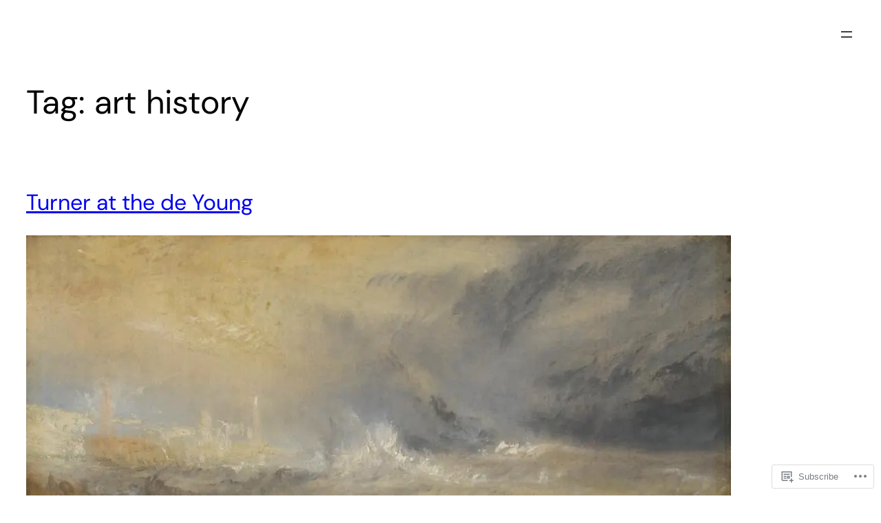

--- FILE ---
content_type: text/html; charset=UTF-8
request_url: https://colleenwampole.com/tag/art-history/
body_size: 31341
content:
<!DOCTYPE html>
<html lang="en">
<head>
	<meta charset="UTF-8" />
	<meta name="viewport" content="width=device-width, initial-scale=1" />
<meta name='robots' content='max-image-preview:large' />

<!-- Async WordPress.com Remote Login -->
<script id="wpcom_remote_login_js">
var wpcom_remote_login_extra_auth = '';
function wpcom_remote_login_remove_dom_node_id( element_id ) {
	var dom_node = document.getElementById( element_id );
	if ( dom_node ) { dom_node.parentNode.removeChild( dom_node ); }
}
function wpcom_remote_login_remove_dom_node_classes( class_name ) {
	var dom_nodes = document.querySelectorAll( '.' + class_name );
	for ( var i = 0; i < dom_nodes.length; i++ ) {
		dom_nodes[ i ].parentNode.removeChild( dom_nodes[ i ] );
	}
}
function wpcom_remote_login_final_cleanup() {
	wpcom_remote_login_remove_dom_node_classes( "wpcom_remote_login_msg" );
	wpcom_remote_login_remove_dom_node_id( "wpcom_remote_login_key" );
	wpcom_remote_login_remove_dom_node_id( "wpcom_remote_login_validate" );
	wpcom_remote_login_remove_dom_node_id( "wpcom_remote_login_js" );
	wpcom_remote_login_remove_dom_node_id( "wpcom_request_access_iframe" );
	wpcom_remote_login_remove_dom_node_id( "wpcom_request_access_styles" );
}

// Watch for messages back from the remote login
window.addEventListener( "message", function( e ) {
	if ( e.origin === "https://r-login.wordpress.com" ) {
		var data = {};
		try {
			data = JSON.parse( e.data );
		} catch( e ) {
			wpcom_remote_login_final_cleanup();
			return;
		}

		if ( data.msg === 'LOGIN' ) {
			// Clean up the login check iframe
			wpcom_remote_login_remove_dom_node_id( "wpcom_remote_login_key" );

			var id_regex = new RegExp( /^[0-9]+$/ );
			var token_regex = new RegExp( /^.*|.*|.*$/ );
			if (
				token_regex.test( data.token )
				&& id_regex.test( data.wpcomid )
			) {
				// We have everything we need to ask for a login
				var script = document.createElement( "script" );
				script.setAttribute( "id", "wpcom_remote_login_validate" );
				script.src = '/remote-login.php?wpcom_remote_login=validate'
					+ '&wpcomid=' + data.wpcomid
					+ '&token=' + encodeURIComponent( data.token )
					+ '&host=' + window.location.protocol
					+ '//' + window.location.hostname
					+ '&postid=2388'
					+ '&is_singular=';
				document.body.appendChild( script );
			}

			return;
		}

		// Safari ITP, not logged in, so redirect
		if ( data.msg === 'LOGIN-REDIRECT' ) {
			window.location = 'https://wordpress.com/log-in?redirect_to=' + window.location.href;
			return;
		}

		// Safari ITP, storage access failed, remove the request
		if ( data.msg === 'LOGIN-REMOVE' ) {
			var css_zap = 'html { -webkit-transition: margin-top 1s; transition: margin-top 1s; } /* 9001 */ html { margin-top: 0 !important; } * html body { margin-top: 0 !important; } @media screen and ( max-width: 782px ) { html { margin-top: 0 !important; } * html body { margin-top: 0 !important; } }';
			var style_zap = document.createElement( 'style' );
			style_zap.type = 'text/css';
			style_zap.appendChild( document.createTextNode( css_zap ) );
			document.body.appendChild( style_zap );

			var e = document.getElementById( 'wpcom_request_access_iframe' );
			e.parentNode.removeChild( e );

			document.cookie = 'wordpress_com_login_access=denied; path=/; max-age=31536000';

			return;
		}

		// Safari ITP
		if ( data.msg === 'REQUEST_ACCESS' ) {
			console.log( 'request access: safari' );

			// Check ITP iframe enable/disable knob
			if ( wpcom_remote_login_extra_auth !== 'safari_itp_iframe' ) {
				return;
			}

			// If we are in a "private window" there is no ITP.
			var private_window = false;
			try {
				var opendb = window.openDatabase( null, null, null, null );
			} catch( e ) {
				private_window = true;
			}

			if ( private_window ) {
				console.log( 'private window' );
				return;
			}

			var iframe = document.createElement( 'iframe' );
			iframe.id = 'wpcom_request_access_iframe';
			iframe.setAttribute( 'scrolling', 'no' );
			iframe.setAttribute( 'sandbox', 'allow-storage-access-by-user-activation allow-scripts allow-same-origin allow-top-navigation-by-user-activation' );
			iframe.src = 'https://r-login.wordpress.com/remote-login.php?wpcom_remote_login=request_access&origin=' + encodeURIComponent( data.origin ) + '&wpcomid=' + encodeURIComponent( data.wpcomid );

			var css = 'html { -webkit-transition: margin-top 1s; transition: margin-top 1s; } /* 9001 */ html { margin-top: 46px !important; } * html body { margin-top: 46px !important; } @media screen and ( max-width: 660px ) { html { margin-top: 71px !important; } * html body { margin-top: 71px !important; } #wpcom_request_access_iframe { display: block; height: 71px !important; } } #wpcom_request_access_iframe { border: 0px; height: 46px; position: fixed; top: 0; left: 0; width: 100%; min-width: 100%; z-index: 99999; background: #23282d; } ';

			var style = document.createElement( 'style' );
			style.type = 'text/css';
			style.id = 'wpcom_request_access_styles';
			style.appendChild( document.createTextNode( css ) );
			document.body.appendChild( style );

			document.body.appendChild( iframe );
		}

		if ( data.msg === 'DONE' ) {
			wpcom_remote_login_final_cleanup();
		}
	}
}, false );

// Inject the remote login iframe after the page has had a chance to load
// more critical resources
window.addEventListener( "DOMContentLoaded", function( e ) {
	var iframe = document.createElement( "iframe" );
	iframe.style.display = "none";
	iframe.setAttribute( "scrolling", "no" );
	iframe.setAttribute( "id", "wpcom_remote_login_key" );
	iframe.src = "https://r-login.wordpress.com/remote-login.php"
		+ "?wpcom_remote_login=key"
		+ "&origin=aHR0cHM6Ly9jb2xsZWVud2FtcG9sZS5jb20%3D"
		+ "&wpcomid=54397351"
		+ "&time=" + Math.floor( Date.now() / 1000 );
	document.body.appendChild( iframe );
}, false );
</script>
<title>art history &#8211; Colleen Wampole</title>
<link rel='dns-prefetch' href='//s0.wp.com' />
<link rel="alternate" type="application/rss+xml" title="Colleen Wampole &raquo; Feed" href="https://colleenwampole.com/feed/" />
<link rel="alternate" type="application/rss+xml" title="Colleen Wampole &raquo; Comments Feed" href="https://colleenwampole.com/comments/feed/" />
<link rel="alternate" type="application/rss+xml" title="Colleen Wampole &raquo; art history Tag Feed" href="https://colleenwampole.com/tag/art-history/feed/" />
	<script type="text/javascript">
		/* <![CDATA[ */
		function addLoadEvent(func) {
			var oldonload = window.onload;
			if (typeof window.onload != 'function') {
				window.onload = func;
			} else {
				window.onload = function () {
					oldonload();
					func();
				}
			}
		}
		/* ]]> */
	</script>
	<link crossorigin='anonymous' rel='stylesheet' id='all-css-0-1' href='/wp-content/mu-plugins/wpcom-theme-compat/blockbase.css?m=1633680961i&cssminify=yes' type='text/css' media='all' />
<style id='blockbase_font_faces-inline-css'>
/* latin-ext */
@font-face {
	font-family: 'DM Sans';
	font-style: italic;
	font-weight: 400;
	font-display: swap;
	src: url(https://s0.wp.com/wp-content/themes/pub/blockbase/assets/fonts/dm-sans/dm-sans-latin-ext-Regular-italic.woff2) format('woff2');
	unicode-range: U+0100-024F, U+0259, U+1E00-1EFF, U+2020, U+20A0-20AB, U+20AD-20CF, U+2113, U+2C60-2C7F, U+A720-A7FF;
}

/* latin */
@font-face {
	font-family: 'DM Sans';
	font-style: italic;
	font-weight: 400;
	font-display: swap;
	src: url(https://s0.wp.com/wp-content/themes/pub/blockbase/assets/fonts/dm-sans/dm-sans-Regular-italic.woff2) format('woff2');
	unicode-range: U+0000-00FF, U+0131, U+0152-0153, U+02BB-02BC, U+02C6, U+02DA, U+02DC, U+2000-206F, U+2074, U+20AC, U+2122, U+2191, U+2193, U+2212, U+2215, U+FEFF, U+FFFD;
}

/* latin-ext */
@font-face {
	font-family: 'DM Sans';
	font-style: italic;
	font-weight: 500;
	font-display: swap;
	src: url(https://s0.wp.com/wp-content/themes/pub/blockbase/assets/fonts/dm-sans/dm-sans-latin-ext-Medium-italic.woff2) format('woff2');
	unicode-range: U+0100-024F, U+0259, U+1E00-1EFF, U+2020, U+20A0-20AB, U+20AD-20CF, U+2113, U+2C60-2C7F, U+A720-A7FF;
}

/* latin */
@font-face {
	font-family: 'DM Sans';
	font-style: italic;
	font-weight: 500;
	font-display: swap;
	src: url(https://s0.wp.com/wp-content/themes/pub/blockbase/assets/fonts/dm-sans/dm-sans-Medium-italic.woff2) format('woff2');
	unicode-range: U+0000-00FF, U+0131, U+0152-0153, U+02BB-02BC, U+02C6, U+02DA, U+02DC, U+2000-206F, U+2074, U+20AC, U+2122, U+2191, U+2193, U+2212, U+2215, U+FEFF, U+FFFD;
}

/* latin-ext */
@font-face {
	font-family: 'DM Sans';
	font-style: italic;
	font-weight: 700;
	font-display: swap;
	src: url(https://s0.wp.com/wp-content/themes/pub/blockbase/assets/fonts/dm-sans/dm-sans-latin-ext-Bold-italic.woff2) format('woff2');
	unicode-range: U+0100-024F, U+0259, U+1E00-1EFF, U+2020, U+20A0-20AB, U+20AD-20CF, U+2113, U+2C60-2C7F, U+A720-A7FF;
}

/* latin */
@font-face {
	font-family: 'DM Sans';
	font-style: italic;
	font-weight: 700;
	font-display: swap;
	src: url(https://s0.wp.com/wp-content/themes/pub/blockbase/assets/fonts/dm-sans/dm-sans-Bold-italic.woff2) format('woff2');
	unicode-range: U+0000-00FF, U+0131, U+0152-0153, U+02BB-02BC, U+02C6, U+02DA, U+02DC, U+2000-206F, U+2074, U+20AC, U+2122, U+2191, U+2193, U+2212, U+2215, U+FEFF, U+FFFD;
}

/* latin-ext */
@font-face {
	font-family: 'DM Sans';
	font-style: normal;
	font-weight: 400;
	font-display: swap;
	src: url(https://s0.wp.com/wp-content/themes/pub/blockbase/assets/fonts/dm-sans/dm-sans-latin-ext-Regular.woff2) format('woff2');
	unicode-range: U+0100-024F, U+0259, U+1E00-1EFF, U+2020, U+20A0-20AB, U+20AD-20CF, U+2113, U+2C60-2C7F, U+A720-A7FF;
}

/* latin */
@font-face {
	font-family: 'DM Sans';
	font-style: normal;
	font-weight: 400;
	font-display: swap;
	src: url(https://s0.wp.com/wp-content/themes/pub/blockbase/assets/fonts/dm-sans/dm-sans-Regular.woff2) format('woff2');
	unicode-range: U+0000-00FF, U+0131, U+0152-0153, U+02BB-02BC, U+02C6, U+02DA, U+02DC, U+2000-206F, U+2074, U+20AC, U+2122, U+2191, U+2193, U+2212, U+2215, U+FEFF, U+FFFD;
}

/* latin-ext */
@font-face {
	font-family: 'DM Sans';
	font-style: normal;
	font-weight: 500;
	font-display: swap;
	src: url(https://s0.wp.com/wp-content/themes/pub/blockbase/assets/fonts/dm-sans/dm-sans-latin-ext-Medium.woff2) format('woff2');
	unicode-range: U+0100-024F, U+0259, U+1E00-1EFF, U+2020, U+20A0-20AB, U+20AD-20CF, U+2113, U+2C60-2C7F, U+A720-A7FF;
}

/* latin */
@font-face {
	font-family: 'DM Sans';
	font-style: normal;
	font-weight: 500;
	font-display: swap;
	src: url(https://s0.wp.com/wp-content/themes/pub/blockbase/assets/fonts/dm-sans/dm-sans-Medium.woff2) format('woff2');
	unicode-range: U+0000-00FF, U+0131, U+0152-0153, U+02BB-02BC, U+02C6, U+02DA, U+02DC, U+2000-206F, U+2074, U+20AC, U+2122, U+2191, U+2193, U+2212, U+2215, U+FEFF, U+FFFD;
}

/* latin-ext */
@font-face {
	font-family: 'DM Sans';
	font-style: normal;
	font-weight: 700;
	font-display: swap;
	src: url(https://s0.wp.com/wp-content/themes/pub/blockbase/assets/fonts/dm-sans/dm-sans-latin-ext-Bold.woff2) format('woff2');
	unicode-range: U+0100-024F, U+0259, U+1E00-1EFF, U+2020, U+20A0-20AB, U+20AD-20CF, U+2113, U+2C60-2C7F, U+A720-A7FF;
}

/* latin */
@font-face {
	font-family: 'DM Sans';
	font-style: normal;
	font-weight: 700;
	font-display: swap;
	src: url(https://s0.wp.com/wp-content/themes/pub/blockbase/assets/fonts/dm-sans/dm-sans-Bold.woff2) format('woff2');
	unicode-range: U+0000-00FF, U+0131, U+0152-0153, U+02BB-02BC, U+02C6, U+02DA, U+02DC, U+2000-206F, U+2074, U+20AC, U+2122, U+2191, U+2193, U+2212, U+2215, U+FEFF, U+FFFD;
}
/*# sourceURL=blockbase_font_faces-inline-css */
</style>
<style id='wp-block-navigation-link-inline-css'>
.wp-block-navigation .wp-block-navigation-item__label{overflow-wrap:break-word}.wp-block-navigation .wp-block-navigation-item__description{display:none}.link-ui-tools{outline:1px solid #f0f0f0;padding:8px}.link-ui-block-inserter{padding-top:8px}.link-ui-block-inserter__back{margin-left:8px;text-transform:uppercase}
/*# sourceURL=/wp-content/plugins/gutenberg-core/v22.2.0/build/styles/block-library/navigation-link/style.css */
</style>
<style id='wp-block-navigation-inline-css'>
.wp-block-navigation{position:relative}.wp-block-navigation ul{margin-bottom:0;margin-left:0;margin-top:0;padding-left:0}.wp-block-navigation ul,.wp-block-navigation ul li{list-style:none;padding:0}.wp-block-navigation .wp-block-navigation-item{align-items:center;background-color:inherit;display:flex;position:relative}.wp-block-navigation .wp-block-navigation-item .wp-block-navigation__submenu-container:empty{display:none}.wp-block-navigation .wp-block-navigation-item__content{display:block;z-index:1}.wp-block-navigation .wp-block-navigation-item__content.wp-block-navigation-item__content{color:inherit}.wp-block-navigation.has-text-decoration-underline .wp-block-navigation-item__content,.wp-block-navigation.has-text-decoration-underline .wp-block-navigation-item__content:active,.wp-block-navigation.has-text-decoration-underline .wp-block-navigation-item__content:focus{text-decoration:underline}.wp-block-navigation.has-text-decoration-line-through .wp-block-navigation-item__content,.wp-block-navigation.has-text-decoration-line-through .wp-block-navigation-item__content:active,.wp-block-navigation.has-text-decoration-line-through .wp-block-navigation-item__content:focus{text-decoration:line-through}.wp-block-navigation :where(a),.wp-block-navigation :where(a:active),.wp-block-navigation :where(a:focus){text-decoration:none}.wp-block-navigation .wp-block-navigation__submenu-icon{align-self:center;background-color:inherit;border:none;color:currentColor;display:inline-block;font-size:inherit;height:.6em;line-height:0;margin-left:.25em;padding:0;width:.6em}.wp-block-navigation .wp-block-navigation__submenu-icon svg{stroke:currentColor;display:inline-block;height:inherit;margin-top:.075em;width:inherit}.wp-block-navigation{--navigation-layout-justification-setting:flex-start;--navigation-layout-direction:row;--navigation-layout-wrap:wrap;--navigation-layout-justify:flex-start;--navigation-layout-align:center}.wp-block-navigation.is-vertical{--navigation-layout-direction:column;--navigation-layout-justify:initial;--navigation-layout-align:flex-start}.wp-block-navigation.no-wrap{--navigation-layout-wrap:nowrap}.wp-block-navigation.items-justified-center{--navigation-layout-justification-setting:center;--navigation-layout-justify:center}.wp-block-navigation.items-justified-center.is-vertical{--navigation-layout-align:center}.wp-block-navigation.items-justified-right{--navigation-layout-justification-setting:flex-end;--navigation-layout-justify:flex-end}.wp-block-navigation.items-justified-right.is-vertical{--navigation-layout-align:flex-end}.wp-block-navigation.items-justified-space-between{--navigation-layout-justification-setting:space-between;--navigation-layout-justify:space-between}.wp-block-navigation .has-child .wp-block-navigation__submenu-container{align-items:normal;background-color:inherit;color:inherit;display:flex;flex-direction:column;opacity:0;position:absolute;z-index:2}@media not (prefers-reduced-motion){.wp-block-navigation .has-child .wp-block-navigation__submenu-container{transition:opacity .1s linear}}.wp-block-navigation .has-child .wp-block-navigation__submenu-container{height:0;overflow:hidden;visibility:hidden;width:0}.wp-block-navigation .has-child .wp-block-navigation__submenu-container>.wp-block-navigation-item>.wp-block-navigation-item__content{display:flex;flex-grow:1;padding:.5em 1em}.wp-block-navigation .has-child .wp-block-navigation__submenu-container>.wp-block-navigation-item>.wp-block-navigation-item__content .wp-block-navigation__submenu-icon{margin-left:auto;margin-right:0}.wp-block-navigation .has-child .wp-block-navigation__submenu-container .wp-block-navigation-item__content{margin:0}.wp-block-navigation .has-child .wp-block-navigation__submenu-container{left:-1px;top:100%}@media (min-width:782px){.wp-block-navigation .has-child .wp-block-navigation__submenu-container .wp-block-navigation__submenu-container{left:100%;top:-1px}.wp-block-navigation .has-child .wp-block-navigation__submenu-container .wp-block-navigation__submenu-container:before{background:#0000;content:"";display:block;height:100%;position:absolute;right:100%;width:.5em}.wp-block-navigation .has-child .wp-block-navigation__submenu-container .wp-block-navigation__submenu-icon{margin-right:.25em}.wp-block-navigation .has-child .wp-block-navigation__submenu-container .wp-block-navigation__submenu-icon svg{transform:rotate(-90deg)}}.wp-block-navigation .has-child .wp-block-navigation-submenu__toggle[aria-expanded=true]~.wp-block-navigation__submenu-container,.wp-block-navigation .has-child:not(.open-on-click):hover>.wp-block-navigation__submenu-container,.wp-block-navigation .has-child:not(.open-on-click):not(.open-on-hover-click):focus-within>.wp-block-navigation__submenu-container{height:auto;min-width:200px;opacity:1;overflow:visible;visibility:visible;width:auto}.wp-block-navigation.has-background .has-child .wp-block-navigation__submenu-container{left:0;top:100%}@media (min-width:782px){.wp-block-navigation.has-background .has-child .wp-block-navigation__submenu-container .wp-block-navigation__submenu-container{left:100%;top:0}}.wp-block-navigation-submenu{display:flex;position:relative}.wp-block-navigation-submenu .wp-block-navigation__submenu-icon svg{stroke:currentColor}button.wp-block-navigation-item__content{background-color:initial;border:none;color:currentColor;font-family:inherit;font-size:inherit;font-style:inherit;font-weight:inherit;letter-spacing:inherit;line-height:inherit;text-align:left;text-transform:inherit}.wp-block-navigation-submenu__toggle{cursor:pointer}.wp-block-navigation-submenu__toggle[aria-expanded=true]+.wp-block-navigation__submenu-icon>svg,.wp-block-navigation-submenu__toggle[aria-expanded=true]>svg{transform:rotate(180deg)}.wp-block-navigation-item.open-on-click .wp-block-navigation-submenu__toggle{padding-left:0;padding-right:.85em}.wp-block-navigation-item.open-on-click .wp-block-navigation-submenu__toggle+.wp-block-navigation__submenu-icon{margin-left:-.6em;pointer-events:none}.wp-block-navigation-item.open-on-click button.wp-block-navigation-item__content:not(.wp-block-navigation-submenu__toggle){padding:0}.wp-block-navigation .wp-block-page-list,.wp-block-navigation__container,.wp-block-navigation__responsive-close,.wp-block-navigation__responsive-container,.wp-block-navigation__responsive-container-content,.wp-block-navigation__responsive-dialog{gap:inherit}:where(.wp-block-navigation.has-background .wp-block-navigation-item a:not(.wp-element-button)),:where(.wp-block-navigation.has-background .wp-block-navigation-submenu a:not(.wp-element-button)){padding:.5em 1em}:where(.wp-block-navigation .wp-block-navigation__submenu-container .wp-block-navigation-item a:not(.wp-element-button)),:where(.wp-block-navigation .wp-block-navigation__submenu-container .wp-block-navigation-submenu a:not(.wp-element-button)),:where(.wp-block-navigation .wp-block-navigation__submenu-container .wp-block-navigation-submenu button.wp-block-navigation-item__content),:where(.wp-block-navigation .wp-block-navigation__submenu-container .wp-block-pages-list__item button.wp-block-navigation-item__content){padding:.5em 1em}.wp-block-navigation.items-justified-right .wp-block-navigation__container .has-child .wp-block-navigation__submenu-container,.wp-block-navigation.items-justified-right .wp-block-page-list>.has-child .wp-block-navigation__submenu-container,.wp-block-navigation.items-justified-space-between .wp-block-page-list>.has-child:last-child .wp-block-navigation__submenu-container,.wp-block-navigation.items-justified-space-between>.wp-block-navigation__container>.has-child:last-child .wp-block-navigation__submenu-container{left:auto;right:0}.wp-block-navigation.items-justified-right .wp-block-navigation__container .has-child .wp-block-navigation__submenu-container .wp-block-navigation__submenu-container,.wp-block-navigation.items-justified-right .wp-block-page-list>.has-child .wp-block-navigation__submenu-container .wp-block-navigation__submenu-container,.wp-block-navigation.items-justified-space-between .wp-block-page-list>.has-child:last-child .wp-block-navigation__submenu-container .wp-block-navigation__submenu-container,.wp-block-navigation.items-justified-space-between>.wp-block-navigation__container>.has-child:last-child .wp-block-navigation__submenu-container .wp-block-navigation__submenu-container{left:-1px;right:-1px}@media (min-width:782px){.wp-block-navigation.items-justified-right .wp-block-navigation__container .has-child .wp-block-navigation__submenu-container .wp-block-navigation__submenu-container,.wp-block-navigation.items-justified-right .wp-block-page-list>.has-child .wp-block-navigation__submenu-container .wp-block-navigation__submenu-container,.wp-block-navigation.items-justified-space-between .wp-block-page-list>.has-child:last-child .wp-block-navigation__submenu-container .wp-block-navigation__submenu-container,.wp-block-navigation.items-justified-space-between>.wp-block-navigation__container>.has-child:last-child .wp-block-navigation__submenu-container .wp-block-navigation__submenu-container{left:auto;right:100%}}.wp-block-navigation:not(.has-background) .wp-block-navigation__submenu-container{background-color:#fff;border:1px solid #00000026}.wp-block-navigation.has-background .wp-block-navigation__submenu-container{background-color:inherit}.wp-block-navigation:not(.has-text-color) .wp-block-navigation__submenu-container{color:#000}.wp-block-navigation__container{align-items:var(--navigation-layout-align,initial);display:flex;flex-direction:var(--navigation-layout-direction,initial);flex-wrap:var(--navigation-layout-wrap,wrap);justify-content:var(--navigation-layout-justify,initial);list-style:none;margin:0;padding-left:0}.wp-block-navigation__container .is-responsive{display:none}.wp-block-navigation__container:only-child,.wp-block-page-list:only-child{flex-grow:1}@keyframes overlay-menu__fade-in-animation{0%{opacity:0;transform:translateY(.5em)}to{opacity:1;transform:translateY(0)}}.wp-block-navigation__responsive-container{bottom:0;display:none;left:0;position:fixed;right:0;top:0}.wp-block-navigation__responsive-container :where(.wp-block-navigation-item a){color:inherit}.wp-block-navigation__responsive-container .wp-block-navigation__responsive-container-content{align-items:var(--navigation-layout-align,initial);display:flex;flex-direction:var(--navigation-layout-direction,initial);flex-wrap:var(--navigation-layout-wrap,wrap);justify-content:var(--navigation-layout-justify,initial)}.wp-block-navigation__responsive-container:not(.is-menu-open.is-menu-open){background-color:inherit!important;color:inherit!important}.wp-block-navigation__responsive-container.is-menu-open{background-color:inherit;display:flex;flex-direction:column}@media not (prefers-reduced-motion){.wp-block-navigation__responsive-container.is-menu-open{animation:overlay-menu__fade-in-animation .1s ease-out;animation-fill-mode:forwards}}.wp-block-navigation__responsive-container.is-menu-open{overflow:auto;padding:clamp(1rem,var(--wp--style--root--padding-top),20rem) clamp(1rem,var(--wp--style--root--padding-right),20rem) clamp(1rem,var(--wp--style--root--padding-bottom),20rem) clamp(1rem,var(--wp--style--root--padding-left),20rem);z-index:100000}.wp-block-navigation__responsive-container.is-menu-open .wp-block-navigation__responsive-container-content{align-items:var(--navigation-layout-justification-setting,inherit);display:flex;flex-direction:column;flex-wrap:nowrap;overflow:visible;padding-top:calc(2rem + 24px)}.wp-block-navigation__responsive-container.is-menu-open .wp-block-navigation__responsive-container-content,.wp-block-navigation__responsive-container.is-menu-open .wp-block-navigation__responsive-container-content .wp-block-navigation__container,.wp-block-navigation__responsive-container.is-menu-open .wp-block-navigation__responsive-container-content .wp-block-page-list{justify-content:flex-start}.wp-block-navigation__responsive-container.is-menu-open .wp-block-navigation__responsive-container-content .wp-block-navigation__submenu-icon{display:none}.wp-block-navigation__responsive-container.is-menu-open .wp-block-navigation__responsive-container-content .has-child .wp-block-navigation__submenu-container{border:none;height:auto;min-width:200px;opacity:1;overflow:initial;padding-left:2rem;padding-right:2rem;position:static;visibility:visible;width:auto}.wp-block-navigation__responsive-container.is-menu-open .wp-block-navigation__responsive-container-content .wp-block-navigation__container,.wp-block-navigation__responsive-container.is-menu-open .wp-block-navigation__responsive-container-content .wp-block-navigation__submenu-container{gap:inherit}.wp-block-navigation__responsive-container.is-menu-open .wp-block-navigation__responsive-container-content .wp-block-navigation__submenu-container{padding-top:var(--wp--style--block-gap,2em)}.wp-block-navigation__responsive-container.is-menu-open .wp-block-navigation__responsive-container-content .wp-block-navigation-item__content{padding:0}.wp-block-navigation__responsive-container.is-menu-open .wp-block-navigation__responsive-container-content .wp-block-navigation-item,.wp-block-navigation__responsive-container.is-menu-open .wp-block-navigation__responsive-container-content .wp-block-navigation__container,.wp-block-navigation__responsive-container.is-menu-open .wp-block-navigation__responsive-container-content .wp-block-page-list{align-items:var(--navigation-layout-justification-setting,initial);display:flex;flex-direction:column}.wp-block-navigation__responsive-container.is-menu-open .wp-block-navigation-item,.wp-block-navigation__responsive-container.is-menu-open .wp-block-navigation-item .wp-block-navigation__submenu-container,.wp-block-navigation__responsive-container.is-menu-open .wp-block-navigation__container,.wp-block-navigation__responsive-container.is-menu-open .wp-block-page-list{background:#0000!important;color:inherit!important}.wp-block-navigation__responsive-container.is-menu-open .wp-block-navigation__submenu-container.wp-block-navigation__submenu-container.wp-block-navigation__submenu-container.wp-block-navigation__submenu-container{left:auto;right:auto}@media (min-width:600px){.wp-block-navigation__responsive-container:not(.hidden-by-default):not(.is-menu-open){background-color:inherit;display:block;position:relative;width:100%;z-index:auto}.wp-block-navigation__responsive-container:not(.hidden-by-default):not(.is-menu-open) .wp-block-navigation__responsive-container-close{display:none}.wp-block-navigation__responsive-container.is-menu-open .wp-block-navigation__submenu-container.wp-block-navigation__submenu-container.wp-block-navigation__submenu-container.wp-block-navigation__submenu-container{left:0}}.wp-block-navigation:not(.has-background) .wp-block-navigation__responsive-container.is-menu-open{background-color:#fff}.wp-block-navigation:not(.has-text-color) .wp-block-navigation__responsive-container.is-menu-open{color:#000}.wp-block-navigation__toggle_button_label{font-size:1rem;font-weight:700}.wp-block-navigation__responsive-container-close,.wp-block-navigation__responsive-container-open{background:#0000;border:none;color:currentColor;cursor:pointer;margin:0;padding:0;text-transform:inherit;vertical-align:middle}.wp-block-navigation__responsive-container-close svg,.wp-block-navigation__responsive-container-open svg{fill:currentColor;display:block;height:24px;pointer-events:none;width:24px}.wp-block-navigation__responsive-container-open{display:flex}.wp-block-navigation__responsive-container-open.wp-block-navigation__responsive-container-open.wp-block-navigation__responsive-container-open{font-family:inherit;font-size:inherit;font-weight:inherit}@media (min-width:600px){.wp-block-navigation__responsive-container-open:not(.always-shown){display:none}}.wp-block-navigation__responsive-container-close{position:absolute;right:0;top:0;z-index:2}.wp-block-navigation__responsive-container-close.wp-block-navigation__responsive-container-close.wp-block-navigation__responsive-container-close{font-family:inherit;font-size:inherit;font-weight:inherit}.wp-block-navigation__responsive-close{width:100%}.has-modal-open .wp-block-navigation__responsive-close{margin-left:auto;margin-right:auto;max-width:var(--wp--style--global--wide-size,100%)}.wp-block-navigation__responsive-close:focus{outline:none}.is-menu-open .wp-block-navigation__responsive-close,.is-menu-open .wp-block-navigation__responsive-container-content,.is-menu-open .wp-block-navigation__responsive-dialog{box-sizing:border-box}.wp-block-navigation__responsive-dialog{position:relative}.has-modal-open .admin-bar .is-menu-open .wp-block-navigation__responsive-dialog{margin-top:46px}@media (min-width:782px){.has-modal-open .admin-bar .is-menu-open .wp-block-navigation__responsive-dialog{margin-top:32px}}html.has-modal-open{overflow:hidden}
/*# sourceURL=/wp-content/plugins/gutenberg-core/v22.2.0/build/styles/block-library/navigation/style.css */
</style>
<style id='wp-block-group-inline-css'>
.wp-block-group{box-sizing:border-box}:where(.wp-block-group.wp-block-group-is-layout-constrained){position:relative}
/*# sourceURL=/wp-content/plugins/gutenberg-core/v22.2.0/build/styles/block-library/group/style.css */
</style>
<style id='wp-block-query-title-inline-css'>
.wp-block-query-title{box-sizing:border-box}
/*# sourceURL=/wp-content/plugins/gutenberg-core/v22.2.0/build/styles/block-library/query-title/style.css */
</style>
<style id='wp-block-post-title-inline-css'>
.wp-block-post-title{box-sizing:border-box;word-break:break-word}.wp-block-post-title :where(a){display:inline-block;font-family:inherit;font-size:inherit;font-style:inherit;font-weight:inherit;letter-spacing:inherit;line-height:inherit;text-decoration:inherit}
/*# sourceURL=/wp-content/plugins/gutenberg-core/v22.2.0/build/styles/block-library/post-title/style.css */
</style>
<style id='wp-block-post-featured-image-inline-css'>
.wp-block-post-featured-image{margin-left:0;margin-right:0}.wp-block-post-featured-image a{display:block;height:100%}.wp-block-post-featured-image :where(img){box-sizing:border-box;height:auto;max-width:100%;vertical-align:bottom;width:100%}.wp-block-post-featured-image.alignfull img,.wp-block-post-featured-image.alignwide img{width:100%}.wp-block-post-featured-image .wp-block-post-featured-image__overlay.has-background-dim{background-color:#000;inset:0;position:absolute}.wp-block-post-featured-image{position:relative}.wp-block-post-featured-image .wp-block-post-featured-image__overlay.has-background-gradient{background-color:initial}.wp-block-post-featured-image .wp-block-post-featured-image__overlay.has-background-dim-0{opacity:0}.wp-block-post-featured-image .wp-block-post-featured-image__overlay.has-background-dim-10{opacity:.1}.wp-block-post-featured-image .wp-block-post-featured-image__overlay.has-background-dim-20{opacity:.2}.wp-block-post-featured-image .wp-block-post-featured-image__overlay.has-background-dim-30{opacity:.3}.wp-block-post-featured-image .wp-block-post-featured-image__overlay.has-background-dim-40{opacity:.4}.wp-block-post-featured-image .wp-block-post-featured-image__overlay.has-background-dim-50{opacity:.5}.wp-block-post-featured-image .wp-block-post-featured-image__overlay.has-background-dim-60{opacity:.6}.wp-block-post-featured-image .wp-block-post-featured-image__overlay.has-background-dim-70{opacity:.7}.wp-block-post-featured-image .wp-block-post-featured-image__overlay.has-background-dim-80{opacity:.8}.wp-block-post-featured-image .wp-block-post-featured-image__overlay.has-background-dim-90{opacity:.9}.wp-block-post-featured-image .wp-block-post-featured-image__overlay.has-background-dim-100{opacity:1}.wp-block-post-featured-image:where(.alignleft,.alignright){width:100%}
/*# sourceURL=/wp-content/plugins/gutenberg-core/v22.2.0/build/styles/block-library/post-featured-image/style.css */
</style>
<style id='wp-block-post-excerpt-inline-css'>
:where(.wp-block-post-excerpt){box-sizing:border-box;margin-bottom:var(--wp--style--block-gap);margin-top:var(--wp--style--block-gap)}.wp-block-post-excerpt__excerpt{margin-bottom:0;margin-top:0}.wp-block-post-excerpt__more-text{margin-bottom:0;margin-top:var(--wp--style--block-gap)}.wp-block-post-excerpt__more-link{display:inline-block}
/*# sourceURL=/wp-content/plugins/gutenberg-core/v22.2.0/build/styles/block-library/post-excerpt/style.css */
</style>
<style id='wp-block-post-author-inline-css'>
.wp-block-post-author{box-sizing:border-box;display:flex;flex-wrap:wrap}.wp-block-post-author__byline{font-size:.5em;margin-bottom:0;margin-top:0;width:100%}.wp-block-post-author__avatar{margin-right:1em}.wp-block-post-author__bio{font-size:.7em;margin-bottom:.7em}.wp-block-post-author__content{flex-basis:0;flex-grow:1}.wp-block-post-author__name{margin:0}
/*# sourceURL=/wp-content/plugins/gutenberg-core/v22.2.0/build/styles/block-library/post-author/style.css */
</style>
<style id='wp-block-post-date-inline-css'>
.wp-block-post-date{box-sizing:border-box}
/*# sourceURL=/wp-content/plugins/gutenberg-core/v22.2.0/build/styles/block-library/post-date/style.css */
</style>
<style id='wp-block-post-terms-inline-css'>
.wp-block-post-terms{box-sizing:border-box}.wp-block-post-terms .wp-block-post-terms__separator{white-space:pre-wrap}
/*# sourceURL=/wp-content/plugins/gutenberg-core/v22.2.0/build/styles/block-library/post-terms/style.css */
</style>
<style id='wp-block-spacer-inline-css'>
.wp-block-spacer{clear:both}
/*# sourceURL=/wp-content/plugins/gutenberg-core/v22.2.0/build/styles/block-library/spacer/style.css */
</style>
<link crossorigin='anonymous' rel='stylesheet' id='all-css-26-1' href='/_static/??-eJyNjM0KgzAQBl9I/ag/lR6KjyK6LhJNNsHN4uuXQuvZ4wzD4EwlRcksGcHK5G11otg4p4n2H0NNMDohzD7SrtDTJT4qUi1wexDiYp4VNB3RlP3V/MX3N4T3o++aun892277AK5vOq4=&cssminify=yes' type='text/css' media='all' />
<style id='wp-block-post-template-inline-css'>
.wp-block-post-template{box-sizing:border-box;list-style:none;margin-bottom:0;margin-top:0;max-width:100%;padding:0}.wp-block-post-template.is-flex-container{display:flex;flex-direction:row;flex-wrap:wrap;gap:1.25em}.wp-block-post-template.is-flex-container>li{margin:0;width:100%}@media (min-width:600px){.wp-block-post-template.is-flex-container.is-flex-container.columns-2>li{width:calc(50% - .625em)}.wp-block-post-template.is-flex-container.is-flex-container.columns-3>li{width:calc(33.33333% - .83333em)}.wp-block-post-template.is-flex-container.is-flex-container.columns-4>li{width:calc(25% - .9375em)}.wp-block-post-template.is-flex-container.is-flex-container.columns-5>li{width:calc(20% - 1em)}.wp-block-post-template.is-flex-container.is-flex-container.columns-6>li{width:calc(16.66667% - 1.04167em)}}@media (max-width:600px){.wp-block-post-template-is-layout-grid.wp-block-post-template-is-layout-grid.wp-block-post-template-is-layout-grid.wp-block-post-template-is-layout-grid{grid-template-columns:1fr}}.wp-block-post-template-is-layout-constrained>li>.alignright,.wp-block-post-template-is-layout-flow>li>.alignright{float:right;margin-inline-end:0;margin-inline-start:2em}.wp-block-post-template-is-layout-constrained>li>.alignleft,.wp-block-post-template-is-layout-flow>li>.alignleft{float:left;margin-inline-end:2em;margin-inline-start:0}.wp-block-post-template-is-layout-constrained>li>.aligncenter,.wp-block-post-template-is-layout-flow>li>.aligncenter{margin-inline-end:auto;margin-inline-start:auto}
/*# sourceURL=/wp-content/plugins/gutenberg-core/v22.2.0/build/styles/block-library/post-template/style.css */
</style>
<style id='wp-block-query-pagination-inline-css'>
.wp-block-query-pagination.is-content-justification-space-between>.wp-block-query-pagination-next:last-of-type{margin-inline-start:auto}.wp-block-query-pagination.is-content-justification-space-between>.wp-block-query-pagination-previous:first-child{margin-inline-end:auto}.wp-block-query-pagination .wp-block-query-pagination-previous-arrow{display:inline-block;margin-right:1ch}.wp-block-query-pagination .wp-block-query-pagination-previous-arrow:not(.is-arrow-chevron){transform:scaleX(1)}.wp-block-query-pagination .wp-block-query-pagination-next-arrow{display:inline-block;margin-left:1ch}.wp-block-query-pagination .wp-block-query-pagination-next-arrow:not(.is-arrow-chevron){transform:scaleX(1)}.wp-block-query-pagination.aligncenter{justify-content:center}
/*# sourceURL=/wp-content/plugins/gutenberg-core/v22.2.0/build/styles/block-library/query-pagination/style.css */
</style>
<style id='wp-emoji-styles-inline-css'>

	img.wp-smiley, img.emoji {
		display: inline !important;
		border: none !important;
		box-shadow: none !important;
		height: 1em !important;
		width: 1em !important;
		margin: 0 0.07em !important;
		vertical-align: -0.1em !important;
		background: none !important;
		padding: 0 !important;
	}
/*# sourceURL=wp-emoji-styles-inline-css */
</style>
<style id='wp-block-library-inline-css'>
:root{--wp-block-synced-color:#7a00df;--wp-block-synced-color--rgb:122,0,223;--wp-bound-block-color:var(--wp-block-synced-color);--wp-editor-canvas-background:#ddd;--wp-admin-theme-color:#007cba;--wp-admin-theme-color--rgb:0,124,186;--wp-admin-theme-color-darker-10:#006ba1;--wp-admin-theme-color-darker-10--rgb:0,107,160.5;--wp-admin-theme-color-darker-20:#005a87;--wp-admin-theme-color-darker-20--rgb:0,90,135;--wp-admin-border-width-focus:2px}@media (min-resolution:192dpi){:root{--wp-admin-border-width-focus:1.5px}}.wp-element-button{cursor:pointer}:root .has-very-light-gray-background-color{background-color:#eee}:root .has-very-dark-gray-background-color{background-color:#313131}:root .has-very-light-gray-color{color:#eee}:root .has-very-dark-gray-color{color:#313131}:root .has-vivid-green-cyan-to-vivid-cyan-blue-gradient-background{background:linear-gradient(135deg,#00d084,#0693e3)}:root .has-purple-crush-gradient-background{background:linear-gradient(135deg,#34e2e4,#4721fb 50%,#ab1dfe)}:root .has-hazy-dawn-gradient-background{background:linear-gradient(135deg,#faaca8,#dad0ec)}:root .has-subdued-olive-gradient-background{background:linear-gradient(135deg,#fafae1,#67a671)}:root .has-atomic-cream-gradient-background{background:linear-gradient(135deg,#fdd79a,#004a59)}:root .has-nightshade-gradient-background{background:linear-gradient(135deg,#330968,#31cdcf)}:root .has-midnight-gradient-background{background:linear-gradient(135deg,#020381,#2874fc)}:root{--wp--preset--font-size--normal:16px;--wp--preset--font-size--huge:42px}.has-regular-font-size{font-size:1em}.has-larger-font-size{font-size:2.625em}.has-normal-font-size{font-size:var(--wp--preset--font-size--normal)}.has-huge-font-size{font-size:var(--wp--preset--font-size--huge)}:root .has-text-align-center{text-align:center}:root .has-text-align-left{text-align:left}:root .has-text-align-right{text-align:right}.has-fit-text{white-space:nowrap!important}#end-resizable-editor-section{display:none}.aligncenter{clear:both}.items-justified-left{justify-content:flex-start}.items-justified-center{justify-content:center}.items-justified-right{justify-content:flex-end}.items-justified-space-between{justify-content:space-between}.screen-reader-text{word-wrap:normal!important;border:0;clip-path:inset(50%);height:1px;margin:-1px;overflow:hidden;padding:0;position:absolute;width:1px}.screen-reader-text:focus{background-color:#ddd;clip-path:none;color:#444;display:block;font-size:1em;height:auto;left:5px;line-height:normal;padding:15px 23px 14px;text-decoration:none;top:5px;width:auto;z-index:100000}html :where(.has-border-color){border-style:solid}html :where([style*=border-top-color]){border-top-style:solid}html :where([style*=border-right-color]){border-right-style:solid}html :where([style*=border-bottom-color]){border-bottom-style:solid}html :where([style*=border-left-color]){border-left-style:solid}html :where([style*=border-width]){border-style:solid}html :where([style*=border-top-width]){border-top-style:solid}html :where([style*=border-right-width]){border-right-style:solid}html :where([style*=border-bottom-width]){border-bottom-style:solid}html :where([style*=border-left-width]){border-left-style:solid}html :where(img[class*=wp-image-]){height:auto;max-width:100%}:where(figure){margin:0 0 1em}html :where(.is-position-sticky){--wp-admin--admin-bar--position-offset:var(--wp-admin--admin-bar--height,0px)}@media screen and (max-width:600px){html :where(.is-position-sticky){--wp-admin--admin-bar--position-offset:0px}}
.has-text-align-justify {
	text-align:justify;
}
.has-text-align-justify{text-align:justify;}
/*# sourceURL=wp-block-library-inline-css */
</style>
<link crossorigin='anonymous' rel='stylesheet' id='all-css-38-1' href='/wp-content/plugins/coblocks/2.18.1-simple-rev.4/dist/coblocks-style.css?m=1681832297i&cssminify=yes' type='text/css' media='all' />
<style id='wp-block-template-skip-link-inline-css'>

		.skip-link.screen-reader-text {
			border: 0;
			clip-path: inset(50%);
			height: 1px;
			margin: -1px;
			overflow: hidden;
			padding: 0;
			position: absolute !important;
			width: 1px;
			word-wrap: normal !important;
		}

		.skip-link.screen-reader-text:focus {
			background-color: #eee;
			clip-path: none;
			color: #444;
			display: block;
			font-size: 1em;
			height: auto;
			left: 5px;
			line-height: normal;
			padding: 15px 23px 14px;
			text-decoration: none;
			top: 5px;
			width: auto;
			z-index: 100000;
		}
/*# sourceURL=wp-block-template-skip-link-inline-css */
</style>
<link crossorigin='anonymous' rel='stylesheet' id='all-css-40-1' href='/_static/??/wp-content/mu-plugins/core-compat/wp-mediaelement.css,/wp-content/mu-plugins/wpcom-bbpress-premium-themes.css?m=1432920480j&cssminify=yes' type='text/css' media='all' />
<style id='global-styles-inline-css'>
:root{--wp--preset--aspect-ratio--square: 1;--wp--preset--aspect-ratio--4-3: 4/3;--wp--preset--aspect-ratio--3-4: 3/4;--wp--preset--aspect-ratio--3-2: 3/2;--wp--preset--aspect-ratio--2-3: 2/3;--wp--preset--aspect-ratio--16-9: 16/9;--wp--preset--aspect-ratio--9-16: 9/16;--wp--preset--color--black: #000000;--wp--preset--color--cyan-bluish-gray: #abb8c3;--wp--preset--color--white: #ffffff;--wp--preset--color--pale-pink: #f78da7;--wp--preset--color--vivid-red: #cf2e2e;--wp--preset--color--luminous-vivid-orange: #ff6900;--wp--preset--color--luminous-vivid-amber: #fcb900;--wp--preset--color--light-green-cyan: #7bdcb5;--wp--preset--color--vivid-green-cyan: #00d084;--wp--preset--color--pale-cyan-blue: #8ed1fc;--wp--preset--color--vivid-cyan-blue: #0693e3;--wp--preset--color--vivid-purple: #9b51e0;--wp--preset--color--foreground: #133837;--wp--preset--color--background: #D2F0EA;--wp--preset--gradient--vivid-cyan-blue-to-vivid-purple: linear-gradient(135deg,rgb(6,147,227) 0%,rgb(155,81,224) 100%);--wp--preset--gradient--light-green-cyan-to-vivid-green-cyan: linear-gradient(135deg,rgb(122,220,180) 0%,rgb(0,208,130) 100%);--wp--preset--gradient--luminous-vivid-amber-to-luminous-vivid-orange: linear-gradient(135deg,rgb(252,185,0) 0%,rgb(255,105,0) 100%);--wp--preset--gradient--luminous-vivid-orange-to-vivid-red: linear-gradient(135deg,rgb(255,105,0) 0%,rgb(207,46,46) 100%);--wp--preset--gradient--very-light-gray-to-cyan-bluish-gray: linear-gradient(135deg,rgb(238,238,238) 0%,rgb(169,184,195) 100%);--wp--preset--gradient--cool-to-warm-spectrum: linear-gradient(135deg,rgb(74,234,220) 0%,rgb(151,120,209) 20%,rgb(207,42,186) 40%,rgb(238,44,130) 60%,rgb(251,105,98) 80%,rgb(254,248,76) 100%);--wp--preset--gradient--blush-light-purple: linear-gradient(135deg,rgb(255,206,236) 0%,rgb(152,150,240) 100%);--wp--preset--gradient--blush-bordeaux: linear-gradient(135deg,rgb(254,205,165) 0%,rgb(254,45,45) 50%,rgb(107,0,62) 100%);--wp--preset--gradient--luminous-dusk: linear-gradient(135deg,rgb(255,203,112) 0%,rgb(199,81,192) 50%,rgb(65,88,208) 100%);--wp--preset--gradient--pale-ocean: linear-gradient(135deg,rgb(255,245,203) 0%,rgb(182,227,212) 50%,rgb(51,167,181) 100%);--wp--preset--gradient--electric-grass: linear-gradient(135deg,rgb(202,248,128) 0%,rgb(113,206,126) 100%);--wp--preset--gradient--midnight: linear-gradient(135deg,rgb(2,3,129) 0%,rgb(40,116,252) 100%);--wp--preset--font-size--small: 1rem;--wp--preset--font-size--medium: 1.5rem;--wp--preset--font-size--large: 1.75rem;--wp--preset--font-size--x-large: 2rem;--wp--preset--font-family--albert-sans: 'Albert Sans', sans-serif;--wp--preset--font-family--alegreya: Alegreya, serif;--wp--preset--font-family--bricolage-grotesque: 'Bricolage Grotesque', sans-serif;--wp--preset--font-family--commissioner: Commissioner, sans-serif;--wp--preset--font-family--cormorant: Cormorant, serif;--wp--preset--font-family--crimson-pro: 'Crimson Pro', serif;--wp--preset--font-family--dm-mono: 'DM Mono', monospace;--wp--preset--font-family--dm-serif-display: 'DM Serif Display', serif;--wp--preset--font-family--epilogue: Epilogue, sans-serif;--wp--preset--font-family--fahkwang: Fahkwang, sans-serif;--wp--preset--font-family--figtree: Figtree, sans-serif;--wp--preset--font-family--fjalla-one: 'Fjalla One', sans-serif;--wp--preset--font-family--fraunces: Fraunces, serif;--wp--preset--font-family--gabarito: Gabarito, system-ui;--wp--preset--font-family--ibm-plex-sans: 'IBM Plex Sans', sans-serif;--wp--preset--font-family--ibarra-real-nova: 'Ibarra Real Nova', serif;--wp--preset--font-family--instrument-serif: 'Instrument Serif', serif;--wp--preset--font-family--jost: Jost, sans-serif;--wp--preset--font-family--literata: Literata, serif;--wp--preset--font-family--newsreader: Newsreader, serif;--wp--preset--font-family--noto-sans-mono: 'Noto Sans Mono', sans-serif;--wp--preset--font-family--pt-serif: 'PT Serif', serif;--wp--preset--font-family--petrona: Petrona, serif;--wp--preset--font-family--piazzolla: Piazzolla, serif;--wp--preset--font-family--plus-jakarta-sans: 'Plus Jakarta Sans', sans-serif;--wp--preset--font-family--rufina: Rufina, serif;--wp--preset--font-family--sora: Sora, sans-serif;--wp--preset--font-family--source-sans-3: 'Source Sans 3', sans-serif;--wp--preset--font-family--source-serif-4: 'Source Serif 4', serif;--wp--preset--font-family--syne: Syne, sans-serif;--wp--preset--font-family--texturina: Texturina, serif;--wp--preset--font-family--urbanist: Urbanist, sans-serif;--wp--preset--font-family--system-font: -apple-system, BlinkMacSystemFont, 'Segoe UI', Roboto, Oxygen-Sans, Ubuntu, Cantarell, 'Helvetica Neue', sans-serif;--wp--preset--font-family--arvo: Arvo, serif;--wp--preset--font-family--bodoni-moda: 'Bodoni Moda', serif;--wp--preset--font-family--cabin: Cabin, sans-serif;--wp--preset--font-family--chivo: Chivo, sans-serif;--wp--preset--font-family--courier-prime: 'Courier Prime', serif;--wp--preset--font-family--dm-sans: 'DM Sans', sans-serif;--wp--preset--font-family--domine: Domine, serif;--wp--preset--font-family--eb-garamond: 'EB Garamond', serif;--wp--preset--font-family--fira-sans: 'Fira Sans', sans-serif;--wp--preset--font-family--helvetica-neue: 'Helvetica Neue','Helvetica', 'Arial', sans-serif;--wp--preset--font-family--ibm-plex-mono: 'IBM Plex Mono', monospace;--wp--preset--font-family--inter: Inter, sans-serif;--wp--preset--font-family--josefin-sans: 'Josefin Sans', sans-serif;--wp--preset--font-family--libre-baskerville: 'Libre Baskerville', serif;--wp--preset--font-family--libre-franklin: 'Libre Franklin', sans-serif;--wp--preset--font-family--lora: Lora, serif;--wp--preset--font-family--merriweather: Merriweather, serif;--wp--preset--font-family--montserrat: Montserrat, sans-serif;--wp--preset--font-family--nunito: Nunito, sans-serif;--wp--preset--font-family--open-sans: 'Open Sans', sans-serif;--wp--preset--font-family--overpass: Overpass, sans-serif;--wp--preset--font-family--playfair-display: 'Playfair Display', serif;--wp--preset--font-family--poppins: Poppins, sans-serif;--wp--preset--font-family--raleway: Raleway, sans-serif;--wp--preset--font-family--red-hat-display: 'Red Hat Display', sans-serif;--wp--preset--font-family--roboto: Roboto, sans-serif;--wp--preset--font-family--roboto-slab: 'Roboto Slab', sans-serif;--wp--preset--font-family--rubik: Rubik, sans-serif;--wp--preset--font-family--source-sans-pro: 'Source Sans Pro', sans-serif;--wp--preset--font-family--source-serif-pro: 'Source Serif Pro', sans-serif;--wp--preset--font-family--space-mono: 'Space Mono', sans-serif;--wp--preset--font-family--work-sans: 'Work Sans', sans-serif;--wp--preset--spacing--20: 0.44rem;--wp--preset--spacing--30: 0.67rem;--wp--preset--spacing--40: 1rem;--wp--preset--spacing--50: 1.5rem;--wp--preset--spacing--60: 2.25rem;--wp--preset--spacing--70: 3.38rem;--wp--preset--spacing--80: 5.06rem;--wp--preset--shadow--natural: 6px 6px 9px rgba(0, 0, 0, 0.2);--wp--preset--shadow--deep: 12px 12px 50px rgba(0, 0, 0, 0.4);--wp--preset--shadow--sharp: 6px 6px 0px rgba(0, 0, 0, 0.2);--wp--preset--shadow--outlined: 6px 6px 0px -3px rgb(255, 255, 255), 6px 6px rgb(0, 0, 0);--wp--preset--shadow--crisp: 6px 6px 0px rgb(0, 0, 0);--wp--custom--opt-out-of-parent-style-variations: ;--wp--custom--alignment--aligned-max-width: 50%;--wp--custom--button--border--color: var(--wp--custom--color--primary);--wp--custom--button--border--radius: 4px;--wp--custom--button--border--style: solid;--wp--custom--button--border--width: 2px;--wp--custom--button--color--background: var(--wp--custom--color--primary);--wp--custom--button--color--text: var(--wp--custom--color--background);--wp--custom--button--hover--color--text: var(--wp--custom--color--background);--wp--custom--button--hover--color--background: var(--wp--custom--color--secondary);--wp--custom--button--hover--border--color: var(--wp--custom--color--secondary);--wp--custom--button--spacing--padding--top: 0.667em;--wp--custom--button--spacing--padding--bottom: 0.667em;--wp--custom--button--spacing--padding--left: 1.333em;--wp--custom--button--spacing--padding--right: 1.333em;--wp--custom--button--typography--font-size: var(--wp--custom--font-sizes--normal);--wp--custom--button--typography--font-weight: normal;--wp--custom--button--typography--line-height: 2;--wp--custom--button--outline--color--text: var(--wp--custom--color--primary);--wp--custom--button--outline--color--background: var(--wp--custom--color--background);--wp--custom--button--outline--border--color: var(--wp--custom--color--primary);--wp--custom--button--outline--hover--color--text: var(--wp--custom--color--background);--wp--custom--button--outline--hover--color--background: var(--wp--custom--color--secondary);--wp--custom--button--outline--hover--border--color: var(--wp--custom--color--primary);--wp--custom--color--foreground: var(--wp--preset--color--foreground);--wp--custom--color--background: var(--wp--preset--color--background);--wp--custom--color--primary: var(--wp--preset--color--foreground);--wp--custom--color--secondary: var(--wp--preset--color--foreground);--wp--custom--color--tertiary: var(--wp--preset--color--background);--wp--custom--font-sizes--x-small: 0.875rem;--wp--custom--font-sizes--normal: 1.125rem;--wp--custom--font-sizes--huge: 3rem;--wp--custom--form--padding: calc( 0.5 * var(--wp--custom--gap--horizontal) );--wp--custom--form--border--color: #EFEFEF;--wp--custom--form--border--radius: 0;--wp--custom--form--border--style: solid;--wp--custom--form--border--width: 2px;--wp--custom--form--checkbox--checked--content: "\2715";--wp--custom--form--checkbox--checked--font-size: var(--wp--custom--font-sizes--x-small);--wp--custom--form--checkbox--checked--position--left: 3px;--wp--custom--form--checkbox--checked--position--top: 3px;--wp--custom--form--checkbox--checked--sizing--height: 12px;--wp--custom--form--checkbox--checked--sizing--width: 12px;--wp--custom--form--checkbox--unchecked--content: "";--wp--custom--form--checkbox--unchecked--position--left: 0;--wp--custom--form--checkbox--unchecked--position--top: 0.2em;--wp--custom--form--checkbox--unchecked--sizing--height: 16px;--wp--custom--form--checkbox--unchecked--sizing--width: 16px;--wp--custom--form--color--background: transparent;--wp--custom--form--color--box-shadow: none;--wp--custom--form--color--text: inherit;--wp--custom--form--label--spacing--margin--bottom: var(--wp--custom--gap--baseline);--wp--custom--form--label--typography--font-size: var(--wp--custom--font-sizes--x-small);--wp--custom--form--label--typography--font-weight: normal;--wp--custom--form--label--typography--letter-spacing: normal;--wp--custom--form--label--typography--text-transform: none;--wp--custom--form--typography--font-size: var(--wp--custom--font-sizes--normal);--wp--custom--gallery--caption--font-size: var(--wp--preset--font-size--small);--wp--custom--body--typography--line-height: 1.6;--wp--custom--heading--typography--font-weight: 400;--wp--custom--heading--typography--line-height: 1.125;--wp--custom--latest-posts--meta--color--text: var(--wp--custom--color--primary);--wp--custom--layout--content-size: 620px;--wp--custom--gap--baseline: 15px;--wp--custom--gap--horizontal: min(30px, 5vw);--wp--custom--gap--vertical: min(30px, 5vw);--wp--custom--navigation--submenu--border--color: var(--wp--custom--color--primary);--wp--custom--navigation--submenu--border--radius: var(--wp--custom--form--border--radius);--wp--custom--navigation--submenu--border--style: var(--wp--custom--form--border--style);--wp--custom--navigation--submenu--border--width: var(--wp--custom--form--border--width);--wp--custom--navigation--submenu--color--background: var(--wp--custom--color--background);--wp--custom--navigation--submenu--color--text: var(--wp--custom--color--foreground);--wp--custom--paragraph--dropcap--margin: .1em .1em 0 0;--wp--custom--paragraph--dropcap--typography--font-size: 110px;--wp--custom--paragraph--dropcap--typography--font-weight: 400;--wp--custom--post-author--typography--font-weight: normal;--wp--custom--post-comment--typography--font-size: var(--wp--custom--font-sizes--normal);--wp--custom--post-comment--typography--line-height: var(--wp--custom--body--typography--line-height);--wp--custom--pullquote--citation--typography--font-size: var(--wp--custom--font-sizes--x-small);--wp--custom--pullquote--citation--typography--font-family: inherit;--wp--custom--pullquote--citation--typography--font-style: italic;--wp--custom--pullquote--citation--spacing--margin--top: var(--wp--custom--gap--vertical);--wp--custom--pullquote--typography--text-align: left;--wp--custom--quote--citation--typography--font-size: var(--wp--custom--font-sizes--x-small);--wp--custom--quote--citation--typography--font-style: italic;--wp--custom--quote--citation--typography--font-weight: 400;--wp--custom--quote--typography--text-align: left;--wp--custom--separator--opacity: 1;--wp--custom--separator--width: 150px;--wp--custom--table--figcaption--typography--font-size: var(--wp--custom--font-sizes--x-small);--wp--custom--video--caption--text-align: center;--wp--custom--video--caption--margin: var(--wp--custom--gap--vertical) auto;}:root { --wp--style--global--content-size: 620px;--wp--style--global--wide-size: 1000px; }:where(body) { margin: 0; }.wp-site-blocks > .alignleft { float: left; margin-right: 2em; }.wp-site-blocks > .alignright { float: right; margin-left: 2em; }.wp-site-blocks > .aligncenter { justify-content: center; margin-left: auto; margin-right: auto; }:where(.wp-site-blocks) > * { margin-block-start: calc(2 * var(--wp--custom--gap--baseline)); margin-block-end: 0; }:where(.wp-site-blocks) > :first-child { margin-block-start: 0; }:where(.wp-site-blocks) > :last-child { margin-block-end: 0; }:root { --wp--style--block-gap: calc(2 * var(--wp--custom--gap--baseline)); }:root :where(.is-layout-flow) > :first-child{margin-block-start: 0;}:root :where(.is-layout-flow) > :last-child{margin-block-end: 0;}:root :where(.is-layout-flow) > *{margin-block-start: calc(2 * var(--wp--custom--gap--baseline));margin-block-end: 0;}:root :where(.is-layout-constrained) > :first-child{margin-block-start: 0;}:root :where(.is-layout-constrained) > :last-child{margin-block-end: 0;}:root :where(.is-layout-constrained) > *{margin-block-start: calc(2 * var(--wp--custom--gap--baseline));margin-block-end: 0;}:root :where(.is-layout-flex){gap: calc(2 * var(--wp--custom--gap--baseline));}:root :where(.is-layout-grid){gap: calc(2 * var(--wp--custom--gap--baseline));}.is-layout-flow > .alignleft{float: left;margin-inline-start: 0;margin-inline-end: 2em;}.is-layout-flow > .alignright{float: right;margin-inline-start: 2em;margin-inline-end: 0;}.is-layout-flow > .aligncenter{margin-left: auto !important;margin-right: auto !important;}.is-layout-constrained > .alignleft{float: left;margin-inline-start: 0;margin-inline-end: 2em;}.is-layout-constrained > .alignright{float: right;margin-inline-start: 2em;margin-inline-end: 0;}.is-layout-constrained > .aligncenter{margin-left: auto !important;margin-right: auto !important;}.is-layout-constrained > :where(:not(.alignleft):not(.alignright):not(.alignfull)){max-width: var(--wp--style--global--content-size);margin-left: auto !important;margin-right: auto !important;}.is-layout-constrained > .alignwide{max-width: var(--wp--style--global--wide-size);}body .is-layout-flex{display: flex;}.is-layout-flex{flex-wrap: wrap;align-items: center;}.is-layout-flex > :is(*, div){margin: 0;}body .is-layout-grid{display: grid;}.is-layout-grid > :is(*, div){margin: 0;}body{background-color: var(--wp--preset--color--white);color: var(--wp--preset--color--black);font-family: var(--wp--preset--font-family--dm-sans);font-size: var(--wp--custom--font-sizes--normal);line-height: var(--wp--custom--body--typography--line-height);padding-top: 0px;padding-right: 0px;padding-bottom: 0px;padding-left: 0px;}a:where(:not(.wp-element-button)){color: var(--wp--preset--color--black);font-family: 'DM Sans';text-decoration: underline;}:root :where(a:where(:not(.wp-element-button)):hover){text-decoration: none;}:root :where(a:where(:not(.wp-element-button)):focus){text-decoration: none;}:root :where(a:where(:not(.wp-element-button)):active){text-decoration: none;}h1{font-size: var(--wp--custom--font-sizes--huge);font-weight: var(--wp--custom--heading--typography--font-weight);line-height: var(--wp--custom--heading--typography--line-height);margin-top: var(--wp--custom--gap--vertical);margin-bottom: var(--wp--custom--gap--vertical);}h2{font-size: var(--wp--preset--font-size--x-large);font-weight: var(--wp--custom--heading--typography--font-weight);line-height: var(--wp--custom--heading--typography--line-height);margin-top: var(--wp--custom--gap--vertical);margin-bottom: var(--wp--custom--gap--vertical);}h3{font-size: var(--wp--preset--font-size--large);font-weight: var(--wp--custom--heading--typography--font-weight);line-height: var(--wp--custom--heading--typography--line-height);margin-top: var(--wp--custom--gap--vertical);margin-bottom: var(--wp--custom--gap--vertical);}h4{font-size: var(--wp--preset--font-size--medium);font-weight: var(--wp--custom--heading--typography--font-weight);line-height: var(--wp--custom--heading--typography--line-height);margin-top: var(--wp--custom--gap--vertical);margin-bottom: var(--wp--custom--gap--vertical);}h5{font-size: var(--wp--custom--font-sizes--normal);font-weight: var(--wp--custom--heading--typography--font-weight);line-height: var(--wp--custom--heading--typography--line-height);margin-top: var(--wp--custom--gap--vertical);margin-bottom: var(--wp--custom--gap--vertical);}h6{font-size: var(--wp--preset--font-size--small);font-weight: var(--wp--custom--heading--typography--font-weight);line-height: var(--wp--custom--heading--typography--line-height);margin-top: var(--wp--custom--gap--vertical);margin-bottom: var(--wp--custom--gap--vertical);}:root :where(.wp-element-button, .wp-block-button__link){background-color: var(--wp--custom--button--color--background);border-radius: var(--wp--custom--button--border--radius);border-width: 0;color: var(--wp--custom--button--color--text);font-family: var(--wp--preset--font-family--body-font);font-size: var(--wp--custom--button--typography--font-size);font-style: inherit;font-weight: var(--wp--custom--button--typography--font-weight);letter-spacing: inherit;line-height: var(--wp--custom--button--typography--line-height);padding-top: calc( var(--wp--custom--button--spacing--padding--top) + var(--wp--custom--button--border--width) );padding-right: calc( var(--wp--custom--button--spacing--padding--right) + var(--wp--custom--button--border--width) );padding-bottom: calc( var(--wp--custom--button--spacing--padding--bottom) + var(--wp--custom--button--border--width) );padding-left: calc( var(--wp--custom--button--spacing--padding--left) + var(--wp--custom--button--border--width) );text-decoration: none;text-transform: inherit;}.has-black-color{color: var(--wp--preset--color--black) !important;}.has-cyan-bluish-gray-color{color: var(--wp--preset--color--cyan-bluish-gray) !important;}.has-white-color{color: var(--wp--preset--color--white) !important;}.has-pale-pink-color{color: var(--wp--preset--color--pale-pink) !important;}.has-vivid-red-color{color: var(--wp--preset--color--vivid-red) !important;}.has-luminous-vivid-orange-color{color: var(--wp--preset--color--luminous-vivid-orange) !important;}.has-luminous-vivid-amber-color{color: var(--wp--preset--color--luminous-vivid-amber) !important;}.has-light-green-cyan-color{color: var(--wp--preset--color--light-green-cyan) !important;}.has-vivid-green-cyan-color{color: var(--wp--preset--color--vivid-green-cyan) !important;}.has-pale-cyan-blue-color{color: var(--wp--preset--color--pale-cyan-blue) !important;}.has-vivid-cyan-blue-color{color: var(--wp--preset--color--vivid-cyan-blue) !important;}.has-vivid-purple-color{color: var(--wp--preset--color--vivid-purple) !important;}.has-foreground-color{color: var(--wp--preset--color--foreground) !important;}.has-background-color{color: var(--wp--preset--color--background) !important;}.has-black-background-color{background-color: var(--wp--preset--color--black) !important;}.has-cyan-bluish-gray-background-color{background-color: var(--wp--preset--color--cyan-bluish-gray) !important;}.has-white-background-color{background-color: var(--wp--preset--color--white) !important;}.has-pale-pink-background-color{background-color: var(--wp--preset--color--pale-pink) !important;}.has-vivid-red-background-color{background-color: var(--wp--preset--color--vivid-red) !important;}.has-luminous-vivid-orange-background-color{background-color: var(--wp--preset--color--luminous-vivid-orange) !important;}.has-luminous-vivid-amber-background-color{background-color: var(--wp--preset--color--luminous-vivid-amber) !important;}.has-light-green-cyan-background-color{background-color: var(--wp--preset--color--light-green-cyan) !important;}.has-vivid-green-cyan-background-color{background-color: var(--wp--preset--color--vivid-green-cyan) !important;}.has-pale-cyan-blue-background-color{background-color: var(--wp--preset--color--pale-cyan-blue) !important;}.has-vivid-cyan-blue-background-color{background-color: var(--wp--preset--color--vivid-cyan-blue) !important;}.has-vivid-purple-background-color{background-color: var(--wp--preset--color--vivid-purple) !important;}.has-foreground-background-color{background-color: var(--wp--preset--color--foreground) !important;}.has-background-background-color{background-color: var(--wp--preset--color--background) !important;}.has-black-border-color{border-color: var(--wp--preset--color--black) !important;}.has-cyan-bluish-gray-border-color{border-color: var(--wp--preset--color--cyan-bluish-gray) !important;}.has-white-border-color{border-color: var(--wp--preset--color--white) !important;}.has-pale-pink-border-color{border-color: var(--wp--preset--color--pale-pink) !important;}.has-vivid-red-border-color{border-color: var(--wp--preset--color--vivid-red) !important;}.has-luminous-vivid-orange-border-color{border-color: var(--wp--preset--color--luminous-vivid-orange) !important;}.has-luminous-vivid-amber-border-color{border-color: var(--wp--preset--color--luminous-vivid-amber) !important;}.has-light-green-cyan-border-color{border-color: var(--wp--preset--color--light-green-cyan) !important;}.has-vivid-green-cyan-border-color{border-color: var(--wp--preset--color--vivid-green-cyan) !important;}.has-pale-cyan-blue-border-color{border-color: var(--wp--preset--color--pale-cyan-blue) !important;}.has-vivid-cyan-blue-border-color{border-color: var(--wp--preset--color--vivid-cyan-blue) !important;}.has-vivid-purple-border-color{border-color: var(--wp--preset--color--vivid-purple) !important;}.has-foreground-border-color{border-color: var(--wp--preset--color--foreground) !important;}.has-background-border-color{border-color: var(--wp--preset--color--background) !important;}.has-vivid-cyan-blue-to-vivid-purple-gradient-background{background: var(--wp--preset--gradient--vivid-cyan-blue-to-vivid-purple) !important;}.has-light-green-cyan-to-vivid-green-cyan-gradient-background{background: var(--wp--preset--gradient--light-green-cyan-to-vivid-green-cyan) !important;}.has-luminous-vivid-amber-to-luminous-vivid-orange-gradient-background{background: var(--wp--preset--gradient--luminous-vivid-amber-to-luminous-vivid-orange) !important;}.has-luminous-vivid-orange-to-vivid-red-gradient-background{background: var(--wp--preset--gradient--luminous-vivid-orange-to-vivid-red) !important;}.has-very-light-gray-to-cyan-bluish-gray-gradient-background{background: var(--wp--preset--gradient--very-light-gray-to-cyan-bluish-gray) !important;}.has-cool-to-warm-spectrum-gradient-background{background: var(--wp--preset--gradient--cool-to-warm-spectrum) !important;}.has-blush-light-purple-gradient-background{background: var(--wp--preset--gradient--blush-light-purple) !important;}.has-blush-bordeaux-gradient-background{background: var(--wp--preset--gradient--blush-bordeaux) !important;}.has-luminous-dusk-gradient-background{background: var(--wp--preset--gradient--luminous-dusk) !important;}.has-pale-ocean-gradient-background{background: var(--wp--preset--gradient--pale-ocean) !important;}.has-electric-grass-gradient-background{background: var(--wp--preset--gradient--electric-grass) !important;}.has-midnight-gradient-background{background: var(--wp--preset--gradient--midnight) !important;}.has-small-font-size{font-size: var(--wp--preset--font-size--small) !important;}.has-medium-font-size{font-size: var(--wp--preset--font-size--medium) !important;}.has-large-font-size{font-size: var(--wp--preset--font-size--large) !important;}.has-x-large-font-size{font-size: var(--wp--preset--font-size--x-large) !important;}.has-albert-sans-font-family{font-family: var(--wp--preset--font-family--albert-sans) !important;}.has-alegreya-font-family{font-family: var(--wp--preset--font-family--alegreya) !important;}.has-bricolage-grotesque-font-family{font-family: var(--wp--preset--font-family--bricolage-grotesque) !important;}.has-commissioner-font-family{font-family: var(--wp--preset--font-family--commissioner) !important;}.has-cormorant-font-family{font-family: var(--wp--preset--font-family--cormorant) !important;}.has-crimson-pro-font-family{font-family: var(--wp--preset--font-family--crimson-pro) !important;}.has-dm-mono-font-family{font-family: var(--wp--preset--font-family--dm-mono) !important;}.has-dm-serif-display-font-family{font-family: var(--wp--preset--font-family--dm-serif-display) !important;}.has-epilogue-font-family{font-family: var(--wp--preset--font-family--epilogue) !important;}.has-fahkwang-font-family{font-family: var(--wp--preset--font-family--fahkwang) !important;}.has-figtree-font-family{font-family: var(--wp--preset--font-family--figtree) !important;}.has-fjalla-one-font-family{font-family: var(--wp--preset--font-family--fjalla-one) !important;}.has-fraunces-font-family{font-family: var(--wp--preset--font-family--fraunces) !important;}.has-gabarito-font-family{font-family: var(--wp--preset--font-family--gabarito) !important;}.has-ibm-plex-sans-font-family{font-family: var(--wp--preset--font-family--ibm-plex-sans) !important;}.has-ibarra-real-nova-font-family{font-family: var(--wp--preset--font-family--ibarra-real-nova) !important;}.has-instrument-serif-font-family{font-family: var(--wp--preset--font-family--instrument-serif) !important;}.has-jost-font-family{font-family: var(--wp--preset--font-family--jost) !important;}.has-literata-font-family{font-family: var(--wp--preset--font-family--literata) !important;}.has-newsreader-font-family{font-family: var(--wp--preset--font-family--newsreader) !important;}.has-noto-sans-mono-font-family{font-family: var(--wp--preset--font-family--noto-sans-mono) !important;}.has-pt-serif-font-family{font-family: var(--wp--preset--font-family--pt-serif) !important;}.has-petrona-font-family{font-family: var(--wp--preset--font-family--petrona) !important;}.has-piazzolla-font-family{font-family: var(--wp--preset--font-family--piazzolla) !important;}.has-plus-jakarta-sans-font-family{font-family: var(--wp--preset--font-family--plus-jakarta-sans) !important;}.has-rufina-font-family{font-family: var(--wp--preset--font-family--rufina) !important;}.has-sora-font-family{font-family: var(--wp--preset--font-family--sora) !important;}.has-source-sans-3-font-family{font-family: var(--wp--preset--font-family--source-sans-3) !important;}.has-source-serif-4-font-family{font-family: var(--wp--preset--font-family--source-serif-4) !important;}.has-syne-font-family{font-family: var(--wp--preset--font-family--syne) !important;}.has-texturina-font-family{font-family: var(--wp--preset--font-family--texturina) !important;}.has-urbanist-font-family{font-family: var(--wp--preset--font-family--urbanist) !important;}.has-system-font-font-family{font-family: var(--wp--preset--font-family--system-font) !important;}.has-arvo-font-family{font-family: var(--wp--preset--font-family--arvo) !important;}.has-bodoni-moda-font-family{font-family: var(--wp--preset--font-family--bodoni-moda) !important;}.has-cabin-font-family{font-family: var(--wp--preset--font-family--cabin) !important;}.has-chivo-font-family{font-family: var(--wp--preset--font-family--chivo) !important;}.has-courier-prime-font-family{font-family: var(--wp--preset--font-family--courier-prime) !important;}.has-dm-sans-font-family{font-family: var(--wp--preset--font-family--dm-sans) !important;}.has-domine-font-family{font-family: var(--wp--preset--font-family--domine) !important;}.has-eb-garamond-font-family{font-family: var(--wp--preset--font-family--eb-garamond) !important;}.has-fira-sans-font-family{font-family: var(--wp--preset--font-family--fira-sans) !important;}.has-helvetica-neue-font-family{font-family: var(--wp--preset--font-family--helvetica-neue) !important;}.has-ibm-plex-mono-font-family{font-family: var(--wp--preset--font-family--ibm-plex-mono) !important;}.has-inter-font-family{font-family: var(--wp--preset--font-family--inter) !important;}.has-josefin-sans-font-family{font-family: var(--wp--preset--font-family--josefin-sans) !important;}.has-libre-baskerville-font-family{font-family: var(--wp--preset--font-family--libre-baskerville) !important;}.has-libre-franklin-font-family{font-family: var(--wp--preset--font-family--libre-franklin) !important;}.has-lora-font-family{font-family: var(--wp--preset--font-family--lora) !important;}.has-merriweather-font-family{font-family: var(--wp--preset--font-family--merriweather) !important;}.has-montserrat-font-family{font-family: var(--wp--preset--font-family--montserrat) !important;}.has-nunito-font-family{font-family: var(--wp--preset--font-family--nunito) !important;}.has-open-sans-font-family{font-family: var(--wp--preset--font-family--open-sans) !important;}.has-overpass-font-family{font-family: var(--wp--preset--font-family--overpass) !important;}.has-playfair-display-font-family{font-family: var(--wp--preset--font-family--playfair-display) !important;}.has-poppins-font-family{font-family: var(--wp--preset--font-family--poppins) !important;}.has-raleway-font-family{font-family: var(--wp--preset--font-family--raleway) !important;}.has-red-hat-display-font-family{font-family: var(--wp--preset--font-family--red-hat-display) !important;}.has-roboto-font-family{font-family: var(--wp--preset--font-family--roboto) !important;}.has-roboto-slab-font-family{font-family: var(--wp--preset--font-family--roboto-slab) !important;}.has-rubik-font-family{font-family: var(--wp--preset--font-family--rubik) !important;}.has-source-sans-pro-font-family{font-family: var(--wp--preset--font-family--source-sans-pro) !important;}.has-source-serif-pro-font-family{font-family: var(--wp--preset--font-family--source-serif-pro) !important;}.has-space-mono-font-family{font-family: var(--wp--preset--font-family--space-mono) !important;}.has-work-sans-font-family{font-family: var(--wp--preset--font-family--work-sans) !important;}
:root :where(.wp-block-navigation){font-size: var(--wp--custom--font-sizes--normal);text-decoration: none;}
:root :where(.wp-block-post-title){line-height: var(--wp--custom--heading--typography--line-height);margin-bottom: 0;}
:root :where(.wp-block-post-date){color: var(--wp--custom--color--foreground);font-size: var(--wp--preset--font-size--small);}
/*# sourceURL=global-styles-inline-css */
</style>
<style id='core-block-supports-inline-css'>
.wp-container-core-navigation-is-layout-8ac18dca{flex-direction:column;align-items:flex-end;}.wp-container-core-group-is-layout-26fcadb8{justify-content:flex-end;}
/*# sourceURL=core-block-supports-inline-css */
</style>
<link crossorigin='anonymous' rel='stylesheet' id='all-css-44-1' href='/_static/??-eJx9jUEOwjAMBD9EMFWR2gviLUnkhoATR7Wjit9jbu2lt53Vjha25iJXxaqgLywo0HqAQBw/wQuCF0G1kut3yUTXKHKBnVS6a9RTrgIrmpYsJrDVDs+khOzszGvmegC3kM/rX32WxzCN03ifb/Pw/gGs+EHk&cssminify=yes' type='text/css' media='all' />
<style id='jetpack-global-styles-frontend-style-inline-css'>
:root { --font-headings: unset; --font-base: unset; --font-headings-default: -apple-system,BlinkMacSystemFont,"Segoe UI",Roboto,Oxygen-Sans,Ubuntu,Cantarell,"Helvetica Neue",sans-serif; --font-base-default: -apple-system,BlinkMacSystemFont,"Segoe UI",Roboto,Oxygen-Sans,Ubuntu,Cantarell,"Helvetica Neue",sans-serif;}
/*# sourceURL=jetpack-global-styles-frontend-style-inline-css */
</style>
<link crossorigin='anonymous' rel='stylesheet' id='all-css-46-1' href='/wp-content/themes/h4/global.css?m=1420737423i&cssminify=yes' type='text/css' media='all' />
<script id="wpcom-actionbar-placeholder-js-extra">
var actionbardata = {"siteID":"54397351","postID":"0","siteURL":"https://colleenwampole.com","xhrURL":"https://colleenwampole.com/wp-admin/admin-ajax.php","nonce":"7ed99205b0","isLoggedIn":"","statusMessage":"","subsEmailDefault":"instantly","proxyScriptUrl":"https://s0.wp.com/wp-content/js/wpcom-proxy-request.js?m=1513050504i&amp;ver=20211021","i18n":{"followedText":"New posts from this site will now appear in your \u003Ca href=\"https://wordpress.com/reader\"\u003EReader\u003C/a\u003E","foldBar":"Collapse this bar","unfoldBar":"Expand this bar","shortLinkCopied":"Shortlink copied to clipboard."}};
//# sourceURL=wpcom-actionbar-placeholder-js-extra
</script>
<script id="jetpack-mu-wpcom-settings-js-before">
var JETPACK_MU_WPCOM_SETTINGS = {"assetsUrl":"https://s0.wp.com/wp-content/mu-plugins/jetpack-mu-wpcom-plugin/sun/jetpack_vendor/automattic/jetpack-mu-wpcom/src/build/"};
//# sourceURL=jetpack-mu-wpcom-settings-js-before
</script>
<script crossorigin='anonymous' type='text/javascript'  src='/wp-content/js/rlt-proxy.js?m=1720530689i'></script>
<script id="rlt-proxy-js-after">
	rltInitialize( {"token":null,"iframeOrigins":["https:\/\/widgets.wp.com"]} );
//# sourceURL=rlt-proxy-js-after
</script>
<link rel="EditURI" type="application/rsd+xml" title="RSD" href="https://cwampole.wordpress.com/xmlrpc.php?rsd" />
<meta name="generator" content="WordPress.com" />

<!-- Jetpack Open Graph Tags -->
<meta property="og:type" content="website" />
<meta property="og:title" content="art history &#8211; Colleen Wampole" />
<meta property="og:url" content="https://colleenwampole.com/tag/art-history/" />
<meta property="og:site_name" content="Colleen Wampole" />
<meta property="og:image" content="https://colleenwampole.com/wp-content/uploads/2018/06/cropped-silhouette.png?w=200" />
<meta property="og:image:width" content="200" />
<meta property="og:image:height" content="200" />
<meta property="og:image:alt" content="" />
<meta property="og:locale" content="en_US" />

<!-- End Jetpack Open Graph Tags -->
<link rel='openid.server' href='https://colleenwampole.com/?openidserver=1' />
<link rel='openid.delegate' href='https://colleenwampole.com/' />
<link rel="search" type="application/opensearchdescription+xml" href="https://colleenwampole.com/osd.xml" title="Colleen Wampole" />
<link rel="search" type="application/opensearchdescription+xml" href="https://s1.wp.com/opensearch.xml" title="WordPress.com" />
<script type="importmap" id="wp-importmap">
{"imports":{"@wordpress/interactivity":"https://s0.wp.com/wp-content/plugins/gutenberg-core/v22.2.0/build/modules/interactivity/index.min.js?m=1764855221i&ver=1764773745501"}}
</script>
<link rel="modulepreload" href="https://s0.wp.com/wp-content/plugins/gutenberg-core/v22.2.0/build/modules/interactivity/index.min.js?m=1764855221i&#038;ver=1764773745501" id="@wordpress/interactivity-js-modulepreload" fetchpriority="low">
<meta name="description" content="Posts about art history written by cwampole" />
<link rel="icon" href="https://colleenwampole.com/wp-content/uploads/2018/06/cropped-silhouette.png?w=32" sizes="32x32" />
<link rel="icon" href="https://colleenwampole.com/wp-content/uploads/2018/06/cropped-silhouette.png?w=192" sizes="192x192" />
<link rel="apple-touch-icon" href="https://colleenwampole.com/wp-content/uploads/2018/06/cropped-silhouette.png?w=180" />
<meta name="msapplication-TileImage" content="https://colleenwampole.com/wp-content/uploads/2018/06/cropped-silhouette.png?w=270" />
</head>

<body class="archive tag tag-art-history tag-55160 wp-custom-logo wp-embed-responsive wp-theme-pubblockbase wp-child-theme-pubbarnett is-block-theme customizer-styles-applied jetpack-reblog-enabled">

<div class="wp-site-blocks"><header class="wp-block-template-part">
<div class="wp-block-group gapless-group is-layout-constrained wp-block-group-is-layout-constrained">
<div class="wp-block-group alignfull site-header is-content-justification-right is-layout-flex wp-container-core-group-is-layout-26fcadb8 wp-block-group-is-layout-flex" style="padding-top:var(--wp--custom--gap--vertical);padding-bottom:var(--wp--custom--gap--vertical);"><nav class="is-responsive items-justified-right is-vertical wp-block-navigation is-content-justification-right is-layout-flex wp-container-core-navigation-is-layout-8ac18dca wp-block-navigation-is-layout-flex" aria-label="Contents" 
		 data-wp-interactive="core/navigation" data-wp-context='{"overlayOpenedBy":{"click":false,"hover":false,"focus":false},"type":"overlay","roleAttribute":"","ariaLabel":"Menu"}'><button aria-haspopup="dialog" aria-label="Open menu" class="wp-block-navigation__responsive-container-open always-shown" 
				data-wp-on--click="actions.openMenuOnClick"
				data-wp-on--keydown="actions.handleMenuKeydown"
			><svg width="24" height="24" xmlns="http://www.w3.org/2000/svg" viewBox="0 0 24 24" aria-hidden="true" focusable="false"><path d="M4 7.5h16v1.5H4z"></path><path d="M4 15h16v1.5H4z"></path></svg></button>
				<div class="wp-block-navigation__responsive-container hidden-by-default"  id="modal-1" 
				data-wp-class--has-modal-open="state.isMenuOpen"
				data-wp-class--is-menu-open="state.isMenuOpen"
				data-wp-watch="callbacks.initMenu"
				data-wp-on--keydown="actions.handleMenuKeydown"
				data-wp-on--focusout="actions.handleMenuFocusout"
				tabindex="-1"
			>
					<div class="wp-block-navigation__responsive-close" tabindex="-1">
						<div class="wp-block-navigation__responsive-dialog" 
				data-wp-bind--aria-modal="state.ariaModal"
				data-wp-bind--aria-label="state.ariaLabel"
				data-wp-bind--role="state.roleAttribute"
			>
							<button aria-label="Close menu" class="wp-block-navigation__responsive-container-close" 
				data-wp-on--click="actions.closeMenuOnClick"
			><svg xmlns="http://www.w3.org/2000/svg" viewBox="0 0 24 24" width="24" height="24" aria-hidden="true" focusable="false"><path d="m13.06 12 6.47-6.47-1.06-1.06L12 10.94 5.53 4.47 4.47 5.53 10.94 12l-6.47 6.47 1.06 1.06L12 13.06l6.47 6.47 1.06-1.06L13.06 12Z"></path></svg></button>
							<div class="wp-block-navigation__responsive-container-content" 
				data-wp-watch="callbacks.focusFirstElement"
			 id="modal-1-content">
								<ul class="wp-block-navigation__container is-responsive items-justified-right is-vertical wp-block-navigation"><li class=" wp-block-navigation-item wp-block-navigation-link"><a class="wp-block-navigation-item__content"  href="https://cwampole.wordpress.com/"><span class="wp-block-navigation-item__label">Home</span></a></li></ul><ul class="wp-block-navigation__container is-responsive items-justified-right is-vertical wp-block-navigation"><li class=" wp-block-navigation-item wp-block-navigation-link"><a class="wp-block-navigation-item__content"  href="https://colleenwampole.com/research-blog/"><span class="wp-block-navigation-item__label">Research blog</span></a></li></ul>
							</div>
						</div>
					</div>
				</div></nav></div>
</div>
</header>


<main class="wp-block-query is-layout-constrained wp-block-query-is-layout-constrained">
<h1 style="margin-bottom:100px;" class="wp-block-query-title">Tag: <span>art history</span></h1>
<ul class="wp-block-post-template is-layout-flow wp-block-post-template-is-layout-flow"><li class="wp-block-post post-2388 post type-post status-publish format-standard has-post-thumbnail hentry category-research tag-art-history">

<div class="wp-block-group is-layout-flow wp-block-group-is-layout-flow">
	<h2 class="wp-block-post-title"><a href="https://colleenwampole.com/2015/09/21/turner-at-the-de-young/" target="_self" >Turner at the de&nbsp;Young</a></h2>
	<figure class="wp-block-post-featured-image"><a href="https://colleenwampole.com/2015/09/21/turner-at-the-de-young/" target="_self"  ><img width="1024" height="643" src="https://colleenwampole.com/wp-content/uploads/2015/09/jmw-turner_waves-breaking-on-a-lee-shore-at-margate.jpg?w=1024" class="attachment-post-thumbnail size-post-thumbnail wp-post-image" alt="Turner at the de&nbsp;Young" decoding="async" style="object-fit:cover;" srcset="https://colleenwampole.com/wp-content/uploads/2015/09/jmw-turner_waves-breaking-on-a-lee-shore-at-margate.jpg?w=1024 1024w, https://colleenwampole.com/wp-content/uploads/2015/09/jmw-turner_waves-breaking-on-a-lee-shore-at-margate.jpg?w=150 150w, https://colleenwampole.com/wp-content/uploads/2015/09/jmw-turner_waves-breaking-on-a-lee-shore-at-margate.jpg?w=300 300w, https://colleenwampole.com/wp-content/uploads/2015/09/jmw-turner_waves-breaking-on-a-lee-shore-at-margate.jpg?w=768 768w, https://colleenwampole.com/wp-content/uploads/2015/09/jmw-turner_waves-breaking-on-a-lee-shore-at-margate.jpg?w=1440 1440w, https://colleenwampole.com/wp-content/uploads/2015/09/jmw-turner_waves-breaking-on-a-lee-shore-at-margate.jpg 1536w" sizes="(max-width: 1024px) 100vw, 1024px" data-attachment-id="2389" data-permalink="https://colleenwampole.com/2015/09/21/turner-at-the-de-young/waves-breaking-on-a-lee-shore-at-margate-study-for-rockets-and-blue-lights-c-1840-by-joseph-mallord-william-turner-1775-1851/" data-orig-file="https://colleenwampole.com/wp-content/uploads/2015/09/jmw-turner_waves-breaking-on-a-lee-shore-at-margate.jpg" data-orig-size="1536,965" data-comments-opened="1" data-image-meta="{&quot;aperture&quot;:&quot;0&quot;,&quot;credit&quot;:&quot;&quot;,&quot;camera&quot;:&quot;&quot;,&quot;caption&quot;:&quot;Waves Breaking on a Lee Shore at Margate (Study for &#039;Rockets and Blue Lights&#039;) c.1840 Joseph Mallord William Turner 1775-1851 Accepted by the nation as part of the Turner Bequest 1856 http://www.tate.org.uk/art/work/N02882&quot;,&quot;created_timestamp&quot;:&quot;0&quot;,&quot;copyright&quot;:&quot;Photo (c) Tate&quot;,&quot;focal_length&quot;:&quot;0&quot;,&quot;iso&quot;:&quot;0&quot;,&quot;shutter_speed&quot;:&quot;0&quot;,&quot;title&quot;:&quot;Waves Breaking on a Lee Shore at Margate (Study for &#039;Rockets and Blue Lights&#039;) c.1840 by Joseph Mallord William Turner 1775-1851&quot;,&quot;orientation&quot;:&quot;0&quot;}" data-image-title="Waves Breaking on a Lee Shore at Margate (Study for &amp;#8216;Rockets and Blue Lights&amp;#8217;) c.1840 by Joseph Mallord William Turner 1775-1851" data-image-description="" data-image-caption="&lt;p&gt;Waves Breaking on a Lee Shore at Margate (Study for &amp;#8216;Rockets and Blue Lights&amp;#8217;) c.1840 Joseph Mallord William Turner 1775-1851 Accepted by the nation as part of the Turner Bequest 1856 http://www.tate.org.uk/art/work/N02882&lt;/p&gt;
" data-medium-file="https://colleenwampole.com/wp-content/uploads/2015/09/jmw-turner_waves-breaking-on-a-lee-shore-at-margate.jpg?w=300" data-large-file="https://colleenwampole.com/wp-content/uploads/2015/09/jmw-turner_waves-breaking-on-a-lee-shore-at-margate.jpg?w=1024" /></a></figure>
	<div class="wp-block-post-excerpt"><p class="wp-block-post-excerpt__excerpt">This weekend I managed a visit to San Francisco for the show J. M. W. Turner: Painting Set Free.  Since it was the show&#8217;s last day at the de Young, the crowd was intense.  Luckily for me, the crowds were thinner around the watercolors and unfinished works. I was particularly interested in his study titled&hellip; </p></div>
	<div class="wp-block-template-part">
<div class="wp-block-group is-layout-constrained wp-block-group-is-layout-constrained">
    
    <div class="wp-block-group post-meta is-layout-flex wp-block-group-is-layout-flex">
        <div style="font-size:var(--wp--custom--font-sizes--x-small);" class="is-style-post-author-icon wp-block-post-author"><div class="wp-block-post-author__content"><p class="wp-block-post-author__name">cwampole</p></div></div>
        <div style="font-size:var(--wp--custom--font-sizes--x-small);" class="is-style-post-date-icon wp-block-post-date"><time datetime="2015-09-21T11:40:14-07:00"><a href="https://colleenwampole.com/2015/09/21/turner-at-the-de-young/">September 21, 2015</a></time></div>
        <div style="font-size:var(--wp--custom--font-sizes--x-small)" class="taxonomy-category is-style-post-category-icon wp-block-post-terms"><a href="https://colleenwampole.com/category/research/" rel="tag">Research</a></div>
        <div style="font-size:var(--wp--custom--font-sizes--x-small)" class="taxonomy-post_tag is-style-post-tag-icon wp-block-post-terms"><a href="https://colleenwampole.com/tag/art-history/" rel="tag">art history</a></div>
    </div>
    
</div>
</div>
	
	<div style="height:40px" aria-hidden="true" class="wp-block-spacer"></div>
	
</div>

</li><li class="wp-block-post post-2384 post type-post status-publish format-standard hentry category-research tag-art-history tag-critique tag-curatorial">

<div class="wp-block-group is-layout-flow wp-block-group-is-layout-flow">
	<h2 class="wp-block-post-title"><a href="https://colleenwampole.com/2015/09/12/david-hockney-artist-talk/" target="_self" >David Hockney artist&nbsp;talk</a></h2>
	
	<div class="wp-block-post-excerpt"><p class="wp-block-post-excerpt__excerpt">David Hockney gave an excellent artist&#8217;s talk at the Getty on September 10, 2015.  I was so inspired that I talked it up to everyone I saw the next day.  (A few hear the same pitch on the day after as well.)  Skip to 7:14 if you don&#8217;t need a refresher on Hockney&#8217;s artistic credentials&hellip; </p></div>
	<div class="wp-block-template-part">
<div class="wp-block-group is-layout-constrained wp-block-group-is-layout-constrained">
    
    <div class="wp-block-group post-meta is-layout-flex wp-block-group-is-layout-flex">
        <div style="font-size:var(--wp--custom--font-sizes--x-small);" class="is-style-post-author-icon wp-block-post-author"><div class="wp-block-post-author__content"><p class="wp-block-post-author__name">cwampole</p></div></div>
        <div style="font-size:var(--wp--custom--font-sizes--x-small);" class="is-style-post-date-icon wp-block-post-date"><time datetime="2015-09-12T21:29:29-07:00"><a href="https://colleenwampole.com/2015/09/12/david-hockney-artist-talk/">September 12, 2015</a></time></div>
        <div style="font-size:var(--wp--custom--font-sizes--x-small)" class="taxonomy-category is-style-post-category-icon wp-block-post-terms"><a href="https://colleenwampole.com/category/research/" rel="tag">Research</a></div>
        <div style="font-size:var(--wp--custom--font-sizes--x-small)" class="taxonomy-post_tag is-style-post-tag-icon wp-block-post-terms"><a href="https://colleenwampole.com/tag/art-history/" rel="tag">art history</a><span class="wp-block-post-terms__separator">, </span><a href="https://colleenwampole.com/tag/critique/" rel="tag">critique</a><span class="wp-block-post-terms__separator">, </span><a href="https://colleenwampole.com/tag/curatorial/" rel="tag">curatorial</a></div>
    </div>
    
</div>
</div>
	
	<div style="height:40px" aria-hidden="true" class="wp-block-spacer"></div>
	
</div>

</li><li class="wp-block-post post-2338 post type-post status-publish format-standard has-post-thumbnail hentry category-research category-studio tag-art-history tag-book-art tag-diy tag-interactive-art">

<div class="wp-block-group is-layout-flow wp-block-group-is-layout-flow">
	<h2 class="wp-block-post-title"><a href="https://colleenwampole.com/2015/05/18/fore-edge-painting/" target="_self" >Fore-edge painting</a></h2>
	<figure class="wp-block-post-featured-image"><a href="https://colleenwampole.com/2015/05/18/fore-edge-painting/" target="_self"  ><img width="1024" height="764" src="https://colleenwampole.com/wp-content/uploads/2015/05/foredge-painting-in-progress-2.jpg?w=1024" class="attachment-post-thumbnail size-post-thumbnail wp-post-image" alt="Fore-edge painting" decoding="async" style="object-fit:cover;" srcset="https://colleenwampole.com/wp-content/uploads/2015/05/foredge-painting-in-progress-2.jpg?w=1024 1024w, https://colleenwampole.com/wp-content/uploads/2015/05/foredge-painting-in-progress-2.jpg?w=2048 2048w, https://colleenwampole.com/wp-content/uploads/2015/05/foredge-painting-in-progress-2.jpg?w=150 150w, https://colleenwampole.com/wp-content/uploads/2015/05/foredge-painting-in-progress-2.jpg?w=300 300w, https://colleenwampole.com/wp-content/uploads/2015/05/foredge-painting-in-progress-2.jpg?w=768 768w, https://colleenwampole.com/wp-content/uploads/2015/05/foredge-painting-in-progress-2.jpg?w=1440 1440w" sizes="(max-width: 1024px) 100vw, 1024px" data-attachment-id="2345" data-permalink="https://colleenwampole.com/2015/05/18/fore-edge-painting/foredge-painting-in-progress-2/" data-orig-file="https://colleenwampole.com/wp-content/uploads/2015/05/foredge-painting-in-progress-2.jpg" data-orig-size="4608,3440" data-comments-opened="1" data-image-meta="{&quot;aperture&quot;:&quot;3.3&quot;,&quot;credit&quot;:&quot;&quot;,&quot;camera&quot;:&quot;FinePix AX560&quot;,&quot;caption&quot;:&quot;&quot;,&quot;created_timestamp&quot;:&quot;1424705168&quot;,&quot;copyright&quot;:&quot;&quot;,&quot;focal_length&quot;:&quot;5.9&quot;,&quot;iso&quot;:&quot;200&quot;,&quot;shutter_speed&quot;:&quot;0.013333333333333&quot;,&quot;title&quot;:&quot;&quot;,&quot;orientation&quot;:&quot;1&quot;}" data-image-title="altered book" data-image-description="" data-image-caption="" data-medium-file="https://colleenwampole.com/wp-content/uploads/2015/05/foredge-painting-in-progress-2.jpg?w=300" data-large-file="https://colleenwampole.com/wp-content/uploads/2015/05/foredge-painting-in-progress-2.jpg?w=1024" /></a></figure>
	<div class="wp-block-post-excerpt"><p class="wp-block-post-excerpt__excerpt">This is the sketchbook in which I try to draw world maps (without looking at references).  The results are pretty humbling, so I looked at a map for the painting. I almost have this process figured out.  The painting is enjoyable, but gilding the edges is still giving me grief. Fore-edge decoration (by other people&hellip; </p></div>
	<div class="wp-block-template-part">
<div class="wp-block-group is-layout-constrained wp-block-group-is-layout-constrained">
    
    <div class="wp-block-group post-meta is-layout-flex wp-block-group-is-layout-flex">
        <div style="font-size:var(--wp--custom--font-sizes--x-small);" class="is-style-post-author-icon wp-block-post-author"><div class="wp-block-post-author__content"><p class="wp-block-post-author__name">cwampole</p></div></div>
        <div style="font-size:var(--wp--custom--font-sizes--x-small);" class="is-style-post-date-icon wp-block-post-date"><time datetime="2015-05-18T22:08:36-07:00"><a href="https://colleenwampole.com/2015/05/18/fore-edge-painting/">May 18, 2015</a></time></div>
        <div style="font-size:var(--wp--custom--font-sizes--x-small)" class="taxonomy-category is-style-post-category-icon wp-block-post-terms"><a href="https://colleenwampole.com/category/research/" rel="tag">Research</a><span class="wp-block-post-terms__separator">, </span><a href="https://colleenwampole.com/category/studio/" rel="tag">Studio</a></div>
        <div style="font-size:var(--wp--custom--font-sizes--x-small)" class="taxonomy-post_tag is-style-post-tag-icon wp-block-post-terms"><a href="https://colleenwampole.com/tag/art-history/" rel="tag">art history</a><span class="wp-block-post-terms__separator">, </span><a href="https://colleenwampole.com/tag/book-art/" rel="tag">book art</a><span class="wp-block-post-terms__separator">, </span><a href="https://colleenwampole.com/tag/diy/" rel="tag">DIY</a><span class="wp-block-post-terms__separator">, </span><a href="https://colleenwampole.com/tag/interactive-art/" rel="tag">interactive art</a></div>
    </div>
    
</div>
</div>
	
	<div style="height:40px" aria-hidden="true" class="wp-block-spacer"></div>
	
</div>

</li><li class="wp-block-post post-2296 post type-post status-publish format-standard has-post-thumbnail hentry category-studio tag-art-history tag-painting tag-paper tag-paper-engineering">

<div class="wp-block-group is-layout-flow wp-block-group-is-layout-flow">
	<h2 class="wp-block-post-title"><a href="https://colleenwampole.com/2015/04/07/an-illuminated-souvenir/" target="_self" >An illuminated souvenir</a></h2>
	<figure class="wp-block-post-featured-image"><a href="https://colleenwampole.com/2015/04/07/an-illuminated-souvenir/" target="_self"  ><img width="1024" height="764" src="https://colleenwampole.com/wp-content/uploads/2015/03/sagrada-familia_art-book_inside-cover.jpg?w=1024" class="attachment-post-thumbnail size-post-thumbnail wp-post-image" alt="An illuminated souvenir" decoding="async" style="object-fit:cover;" srcset="https://colleenwampole.com/wp-content/uploads/2015/03/sagrada-familia_art-book_inside-cover.jpg?w=1024 1024w, https://colleenwampole.com/wp-content/uploads/2015/03/sagrada-familia_art-book_inside-cover.jpg?w=2048 2048w, https://colleenwampole.com/wp-content/uploads/2015/03/sagrada-familia_art-book_inside-cover.jpg?w=150 150w, https://colleenwampole.com/wp-content/uploads/2015/03/sagrada-familia_art-book_inside-cover.jpg?w=300 300w, https://colleenwampole.com/wp-content/uploads/2015/03/sagrada-familia_art-book_inside-cover.jpg?w=768 768w, https://colleenwampole.com/wp-content/uploads/2015/03/sagrada-familia_art-book_inside-cover.jpg?w=1440 1440w" sizes="(max-width: 1024px) 100vw, 1024px" data-attachment-id="2305" data-permalink="https://colleenwampole.com/2015/04/07/an-illuminated-souvenir/sagrada-familia_art-book_inside-cover/" data-orig-file="https://colleenwampole.com/wp-content/uploads/2015/03/sagrada-familia_art-book_inside-cover.jpg" data-orig-size="4608,3440" data-comments-opened="1" data-image-meta="{&quot;aperture&quot;:&quot;3.3&quot;,&quot;credit&quot;:&quot;&quot;,&quot;camera&quot;:&quot;FinePix AX560&quot;,&quot;caption&quot;:&quot;&quot;,&quot;created_timestamp&quot;:&quot;1420126052&quot;,&quot;copyright&quot;:&quot;&quot;,&quot;focal_length&quot;:&quot;5.9&quot;,&quot;iso&quot;:&quot;100&quot;,&quot;shutter_speed&quot;:&quot;0.0071428571428571&quot;,&quot;title&quot;:&quot;&quot;,&quot;orientation&quot;:&quot;1&quot;}" data-image-title="sagrada familia_art book_inside cover" data-image-description="" data-image-caption="" data-medium-file="https://colleenwampole.com/wp-content/uploads/2015/03/sagrada-familia_art-book_inside-cover.jpg?w=300" data-large-file="https://colleenwampole.com/wp-content/uploads/2015/03/sagrada-familia_art-book_inside-cover.jpg?w=1024" /></a></figure>
	<div class="wp-block-post-excerpt"><p class="wp-block-post-excerpt__excerpt">Last year I had the chance to visit Barcelona, which of course translated into a pilgrimage to as many of Antonio Gaudi&#8217;s projects as possible.  I expected to admire his Basilica de la Sagrada Familia, but I underestimated just how moved I would be by the experience. As is typical, I have no mementos of&hellip; </p></div>
	<div class="wp-block-template-part">
<div class="wp-block-group is-layout-constrained wp-block-group-is-layout-constrained">
    
    <div class="wp-block-group post-meta is-layout-flex wp-block-group-is-layout-flex">
        <div style="font-size:var(--wp--custom--font-sizes--x-small);" class="is-style-post-author-icon wp-block-post-author"><div class="wp-block-post-author__content"><p class="wp-block-post-author__name">cwampole</p></div></div>
        <div style="font-size:var(--wp--custom--font-sizes--x-small);" class="is-style-post-date-icon wp-block-post-date"><time datetime="2015-04-07T15:52:11-07:00"><a href="https://colleenwampole.com/2015/04/07/an-illuminated-souvenir/">April 7, 2015</a></time></div>
        <div style="font-size:var(--wp--custom--font-sizes--x-small)" class="taxonomy-category is-style-post-category-icon wp-block-post-terms"><a href="https://colleenwampole.com/category/studio/" rel="tag">Studio</a></div>
        <div style="font-size:var(--wp--custom--font-sizes--x-small)" class="taxonomy-post_tag is-style-post-tag-icon wp-block-post-terms"><a href="https://colleenwampole.com/tag/art-history/" rel="tag">art history</a><span class="wp-block-post-terms__separator">, </span><a href="https://colleenwampole.com/tag/painting/" rel="tag">painting</a><span class="wp-block-post-terms__separator">, </span><a href="https://colleenwampole.com/tag/paper/" rel="tag">paper</a><span class="wp-block-post-terms__separator">, </span><a href="https://colleenwampole.com/tag/paper-engineering/" rel="tag">paper engineering</a></div>
    </div>
    
</div>
</div>
	
	<div style="height:40px" aria-hidden="true" class="wp-block-spacer"></div>
	
</div>

</li><li class="wp-block-post post-2211 post type-post status-publish format-standard has-post-thumbnail hentry category-research tag-art-history tag-critique tag-feminism tag-mfa tag-paper-dolls tag-recursion tag-thesis tag-writing">

<div class="wp-block-group is-layout-flow wp-block-group-is-layout-flow">
	<h2 class="wp-block-post-title"><a href="https://colleenwampole.com/2015/02/23/toying-with-history-master-post/" target="_self" >Toying with History master&nbsp;post</a></h2>
	<figure class="wp-block-post-featured-image"><a href="https://colleenwampole.com/2015/02/23/toying-with-history-master-post/" target="_self"  ><img width="1024" height="1467" src="https://colleenwampole.com/wp-content/uploads/2014/07/wampole_guerrilla-girls_11-12-2014_web.jpg?w=1024" class="attachment-post-thumbnail size-post-thumbnail wp-post-image" alt="Toying with History master&nbsp;post" decoding="async" loading="lazy" style="object-fit:cover;" srcset="https://colleenwampole.com/wp-content/uploads/2014/07/wampole_guerrilla-girls_11-12-2014_web.jpg?w=1024 1024w, https://colleenwampole.com/wp-content/uploads/2014/07/wampole_guerrilla-girls_11-12-2014_web.jpg?w=2048 2048w, https://colleenwampole.com/wp-content/uploads/2014/07/wampole_guerrilla-girls_11-12-2014_web.jpg?w=105 105w, https://colleenwampole.com/wp-content/uploads/2014/07/wampole_guerrilla-girls_11-12-2014_web.jpg?w=209 209w, https://colleenwampole.com/wp-content/uploads/2014/07/wampole_guerrilla-girls_11-12-2014_web.jpg?w=768 768w, https://colleenwampole.com/wp-content/uploads/2014/07/wampole_guerrilla-girls_11-12-2014_web.jpg?w=715 715w, https://colleenwampole.com/wp-content/uploads/2014/07/wampole_guerrilla-girls_11-12-2014_web.jpg?w=1440 1440w" sizes="(max-width: 1024px) 100vw, 1024px" data-attachment-id="2152" data-permalink="https://colleenwampole.com/wampole_guerrilla-girls_11-12-2014_web/" data-orig-file="https://colleenwampole.com/wp-content/uploads/2014/07/wampole_guerrilla-girls_11-12-2014_web.jpg" data-orig-size="2496,3577" data-comments-opened="1" data-image-meta="{&quot;aperture&quot;:&quot;3.3&quot;,&quot;credit&quot;:&quot;&quot;,&quot;camera&quot;:&quot;FinePix AX560&quot;,&quot;caption&quot;:&quot;&quot;,&quot;created_timestamp&quot;:&quot;1411752431&quot;,&quot;copyright&quot;:&quot;&quot;,&quot;focal_length&quot;:&quot;5.9&quot;,&quot;iso&quot;:&quot;125&quot;,&quot;shutter_speed&quot;:&quot;0.008&quot;,&quot;title&quot;:&quot;&quot;,&quot;orientation&quot;:&quot;1&quot;}" data-image-title="wampole_guerrilla girls_11.12.2014_WEB" data-image-description="" data-image-caption="&lt;p&gt;Anon&amp;#8230;was often a woman, watercolor, 45 x 66&amp;#8243;, 2014&lt;/p&gt;
" data-medium-file="https://colleenwampole.com/wp-content/uploads/2014/07/wampole_guerrilla-girls_11-12-2014_web.jpg?w=209" data-large-file="https://colleenwampole.com/wp-content/uploads/2014/07/wampole_guerrilla-girls_11-12-2014_web.jpg?w=715" /></a></figure>
	<div class="wp-block-post-excerpt"><p class="wp-block-post-excerpt__excerpt">Toying with History by Colleen Wampole &nbsp; Abstract and Introduction How history repeats itself Quantity of representation Quality of representation Means of representation Conclusion and Works Cited </p></div>
	<div class="wp-block-template-part">
<div class="wp-block-group is-layout-constrained wp-block-group-is-layout-constrained">
    
    <div class="wp-block-group post-meta is-layout-flex wp-block-group-is-layout-flex">
        <div style="font-size:var(--wp--custom--font-sizes--x-small);" class="is-style-post-author-icon wp-block-post-author"><div class="wp-block-post-author__content"><p class="wp-block-post-author__name">cwampole</p></div></div>
        <div style="font-size:var(--wp--custom--font-sizes--x-small);" class="is-style-post-date-icon wp-block-post-date"><time datetime="2015-02-23T21:15:48-08:00"><a href="https://colleenwampole.com/2015/02/23/toying-with-history-master-post/">February 23, 2015</a></time></div>
        <div style="font-size:var(--wp--custom--font-sizes--x-small)" class="taxonomy-category is-style-post-category-icon wp-block-post-terms"><a href="https://colleenwampole.com/category/research/" rel="tag">Research</a></div>
        <div style="font-size:var(--wp--custom--font-sizes--x-small)" class="taxonomy-post_tag is-style-post-tag-icon wp-block-post-terms"><a href="https://colleenwampole.com/tag/art-history/" rel="tag">art history</a><span class="wp-block-post-terms__separator">, </span><a href="https://colleenwampole.com/tag/critique/" rel="tag">critique</a><span class="wp-block-post-terms__separator">, </span><a href="https://colleenwampole.com/tag/feminism/" rel="tag">feminism</a><span class="wp-block-post-terms__separator">, </span><a href="https://colleenwampole.com/tag/mfa/" rel="tag">mfa</a><span class="wp-block-post-terms__separator">, </span><a href="https://colleenwampole.com/tag/paper-dolls/" rel="tag">paper dolls</a><span class="wp-block-post-terms__separator">, </span><a href="https://colleenwampole.com/tag/recursion/" rel="tag">recursion</a><span class="wp-block-post-terms__separator">, </span><a href="https://colleenwampole.com/tag/thesis/" rel="tag">thesis</a><span class="wp-block-post-terms__separator">, </span><a href="https://colleenwampole.com/tag/writing/" rel="tag">writing</a></div>
    </div>
    
</div>
</div>
	
	<div style="height:40px" aria-hidden="true" class="wp-block-spacer"></div>
	
</div>

</li><li class="wp-block-post post-2247 post type-post status-publish format-standard has-post-thumbnail hentry category-research category-studio tag-art-history tag-critique tag-feminism tag-mfa tag-painting tag-paper-dolls tag-recursion tag-thesis">

<div class="wp-block-group is-layout-flow wp-block-group-is-layout-flow">
	<h2 class="wp-block-post-title"><a href="https://colleenwampole.com/2015/02/23/toying-with-history-conclusion-and-works-cited/" target="_self" >Toying with History: Conclusion and Works&nbsp;Cited</a></h2>
	<figure class="wp-block-post-featured-image"><a href="https://colleenwampole.com/2015/02/23/toying-with-history-conclusion-and-works-cited/" target="_self"  ><img width="1024" height="764" src="https://colleenwampole.com/wp-content/uploads/2014/07/wampole_gg_carriera_10-5-2014_web.jpg?w=1024" class="attachment-post-thumbnail size-post-thumbnail wp-post-image" alt="Toying with History: Conclusion and Works&nbsp;Cited" decoding="async" loading="lazy" style="object-fit:cover;" srcset="https://colleenwampole.com/wp-content/uploads/2014/07/wampole_gg_carriera_10-5-2014_web.jpg?w=1024 1024w, https://colleenwampole.com/wp-content/uploads/2014/07/wampole_gg_carriera_10-5-2014_web.jpg?w=2048 2048w, https://colleenwampole.com/wp-content/uploads/2014/07/wampole_gg_carriera_10-5-2014_web.jpg?w=150 150w, https://colleenwampole.com/wp-content/uploads/2014/07/wampole_gg_carriera_10-5-2014_web.jpg?w=300 300w, https://colleenwampole.com/wp-content/uploads/2014/07/wampole_gg_carriera_10-5-2014_web.jpg?w=768 768w, https://colleenwampole.com/wp-content/uploads/2014/07/wampole_gg_carriera_10-5-2014_web.jpg?w=1440 1440w" sizes="(max-width: 1024px) 100vw, 1024px" data-attachment-id="2094" data-permalink="https://colleenwampole.com/wampole_gg_carriera_10-5-2014_web/" data-orig-file="https://colleenwampole.com/wp-content/uploads/2014/07/wampole_gg_carriera_10-5-2014_web.jpg" data-orig-size="4608,3440" data-comments-opened="1" data-image-meta="{&quot;aperture&quot;:&quot;5.9&quot;,&quot;credit&quot;:&quot;&quot;,&quot;camera&quot;:&quot;FinePix AX560&quot;,&quot;caption&quot;:&quot;&quot;,&quot;created_timestamp&quot;:&quot;1411755158&quot;,&quot;copyright&quot;:&quot;\u00a9 2014 Colleen Wampole&quot;,&quot;focal_length&quot;:&quot;29.5&quot;,&quot;iso&quot;:&quot;800&quot;,&quot;shutter_speed&quot;:&quot;0.029411764705882&quot;,&quot;title&quot;:&quot;&quot;,&quot;orientation&quot;:&quot;1&quot;}" data-image-title="wampole_gg_carriera_10.5.2014_web" data-image-description="" data-image-caption="&lt;p&gt;Anon&amp;#8230;was often a woman (Rosalba Carriera detail)&lt;/p&gt;
" data-medium-file="https://colleenwampole.com/wp-content/uploads/2014/07/wampole_gg_carriera_10-5-2014_web.jpg?w=300" data-large-file="https://colleenwampole.com/wp-content/uploads/2014/07/wampole_gg_carriera_10-5-2014_web.jpg?w=1024" /></a></figure>
	<div class="wp-block-post-excerpt"><p class="wp-block-post-excerpt__excerpt">[This is the final part of a thesis paper about the series Toying with History.  Here is the master post.] Conclusion I began this artistic inquiry by asking whether or not the present is dependent on the past. After assessing sexism in contemporary politics and creative fields, I conclude that changing our traditions will only&hellip; </p></div>
	<div class="wp-block-template-part">
<div class="wp-block-group is-layout-constrained wp-block-group-is-layout-constrained">
    
    <div class="wp-block-group post-meta is-layout-flex wp-block-group-is-layout-flex">
        <div style="font-size:var(--wp--custom--font-sizes--x-small);" class="is-style-post-author-icon wp-block-post-author"><div class="wp-block-post-author__content"><p class="wp-block-post-author__name">cwampole</p></div></div>
        <div style="font-size:var(--wp--custom--font-sizes--x-small);" class="is-style-post-date-icon wp-block-post-date"><time datetime="2015-02-23T21:13:59-08:00"><a href="https://colleenwampole.com/2015/02/23/toying-with-history-conclusion-and-works-cited/">February 23, 2015</a></time></div>
        <div style="font-size:var(--wp--custom--font-sizes--x-small)" class="taxonomy-category is-style-post-category-icon wp-block-post-terms"><a href="https://colleenwampole.com/category/research/" rel="tag">Research</a><span class="wp-block-post-terms__separator">, </span><a href="https://colleenwampole.com/category/studio/" rel="tag">Studio</a></div>
        <div style="font-size:var(--wp--custom--font-sizes--x-small)" class="taxonomy-post_tag is-style-post-tag-icon wp-block-post-terms"><a href="https://colleenwampole.com/tag/art-history/" rel="tag">art history</a><span class="wp-block-post-terms__separator">, </span><a href="https://colleenwampole.com/tag/critique/" rel="tag">critique</a><span class="wp-block-post-terms__separator">, </span><a href="https://colleenwampole.com/tag/feminism/" rel="tag">feminism</a><span class="wp-block-post-terms__separator">, </span><a href="https://colleenwampole.com/tag/mfa/" rel="tag">mfa</a><span class="wp-block-post-terms__separator">, </span><a href="https://colleenwampole.com/tag/painting/" rel="tag">painting</a><span class="wp-block-post-terms__separator">, </span><a href="https://colleenwampole.com/tag/paper-dolls/" rel="tag">paper dolls</a><span class="wp-block-post-terms__separator">, </span><a href="https://colleenwampole.com/tag/recursion/" rel="tag">recursion</a><span class="wp-block-post-terms__separator">, </span><a href="https://colleenwampole.com/tag/thesis/" rel="tag">thesis</a></div>
    </div>
    
</div>
</div>
	
	<div style="height:40px" aria-hidden="true" class="wp-block-spacer"></div>
	
</div>

</li><li class="wp-block-post post-2240 post type-post status-publish format-standard has-post-thumbnail hentry category-research category-studio tag-appropriation tag-art-history tag-feminism tag-mfa tag-recursion tag-thesis tag-writing">

<div class="wp-block-group is-layout-flow wp-block-group-is-layout-flow">
	<h2 class="wp-block-post-title"><a href="https://colleenwampole.com/2015/02/23/toying-with-history-means-of-representation/" target="_self" >Toying with History: Means of&nbsp;Representation</a></h2>
	<figure class="wp-block-post-featured-image"><a href="https://colleenwampole.com/2015/02/23/toying-with-history-means-of-representation/" target="_self"  ><img width="1024" height="1372" src="https://colleenwampole.com/wp-content/uploads/2015/02/wampole_varo_3_10-5-2014_web.jpg?w=1024" class="attachment-post-thumbnail size-post-thumbnail wp-post-image" alt="Toying with History: Means of&nbsp;Representation" decoding="async" loading="lazy" style="object-fit:cover;" srcset="https://colleenwampole.com/wp-content/uploads/2015/02/wampole_varo_3_10-5-2014_web.jpg?w=1024 1024w, https://colleenwampole.com/wp-content/uploads/2015/02/wampole_varo_3_10-5-2014_web.jpg?w=2048 2048w, https://colleenwampole.com/wp-content/uploads/2015/02/wampole_varo_3_10-5-2014_web.jpg?w=112 112w, https://colleenwampole.com/wp-content/uploads/2015/02/wampole_varo_3_10-5-2014_web.jpg?w=224 224w, https://colleenwampole.com/wp-content/uploads/2015/02/wampole_varo_3_10-5-2014_web.jpg?w=768 768w, https://colleenwampole.com/wp-content/uploads/2015/02/wampole_varo_3_10-5-2014_web.jpg?w=764 764w, https://colleenwampole.com/wp-content/uploads/2015/02/wampole_varo_3_10-5-2014_web.jpg?w=1440 1440w" sizes="(max-width: 1024px) 100vw, 1024px" data-attachment-id="2242" data-permalink="https://colleenwampole.com/2015/02/23/toying-with-history-means-of-representation/wampole_varo_3_10-5-2014_web/" data-orig-file="https://colleenwampole.com/wp-content/uploads/2015/02/wampole_varo_3_10-5-2014_web.jpg" data-orig-size="3440,4608" data-comments-opened="1" data-image-meta="{&quot;aperture&quot;:&quot;4.5&quot;,&quot;credit&quot;:&quot;&quot;,&quot;camera&quot;:&quot;FinePix AX560&quot;,&quot;caption&quot;:&quot;&quot;,&quot;created_timestamp&quot;:&quot;1411754902&quot;,&quot;copyright&quot;:&quot;&quot;,&quot;focal_length&quot;:&quot;15.5&quot;,&quot;iso&quot;:&quot;250&quot;,&quot;shutter_speed&quot;:&quot;0.014285714285714&quot;,&quot;title&quot;:&quot;&quot;,&quot;orientation&quot;:&quot;1&quot;}" data-image-title="wampole_varo_3_10.5.2014_web" data-image-description="" data-image-caption="&lt;p&gt;Homage to the Guerilla Girls, detail&lt;/p&gt;
" data-medium-file="https://colleenwampole.com/wp-content/uploads/2015/02/wampole_varo_3_10-5-2014_web.jpg?w=224" data-large-file="https://colleenwampole.com/wp-content/uploads/2015/02/wampole_varo_3_10-5-2014_web.jpg?w=764" /></a></figure>
	<div class="wp-block-post-excerpt"><p class="wp-block-post-excerpt__excerpt">[This is part five of a thesis paper about the series Toying with History.  Here is the master post.] Knowing history might free us from repeating it unconsciously, but it does not free us from it entirely. Certain events and cultural artifacts will linger. What we can do is change what they signify to us.&hellip; </p></div>
	<div class="wp-block-template-part">
<div class="wp-block-group is-layout-constrained wp-block-group-is-layout-constrained">
    
    <div class="wp-block-group post-meta is-layout-flex wp-block-group-is-layout-flex">
        <div style="font-size:var(--wp--custom--font-sizes--x-small);" class="is-style-post-author-icon wp-block-post-author"><div class="wp-block-post-author__content"><p class="wp-block-post-author__name">cwampole</p></div></div>
        <div style="font-size:var(--wp--custom--font-sizes--x-small);" class="is-style-post-date-icon wp-block-post-date"><time datetime="2015-02-23T19:16:02-08:00"><a href="https://colleenwampole.com/2015/02/23/toying-with-history-means-of-representation/">February 23, 2015</a></time></div>
        <div style="font-size:var(--wp--custom--font-sizes--x-small)" class="taxonomy-category is-style-post-category-icon wp-block-post-terms"><a href="https://colleenwampole.com/category/research/" rel="tag">Research</a><span class="wp-block-post-terms__separator">, </span><a href="https://colleenwampole.com/category/studio/" rel="tag">Studio</a></div>
        <div style="font-size:var(--wp--custom--font-sizes--x-small)" class="taxonomy-post_tag is-style-post-tag-icon wp-block-post-terms"><a href="https://colleenwampole.com/tag/appropriation/" rel="tag">appropriation</a><span class="wp-block-post-terms__separator">, </span><a href="https://colleenwampole.com/tag/art-history/" rel="tag">art history</a><span class="wp-block-post-terms__separator">, </span><a href="https://colleenwampole.com/tag/feminism/" rel="tag">feminism</a><span class="wp-block-post-terms__separator">, </span><a href="https://colleenwampole.com/tag/mfa/" rel="tag">mfa</a><span class="wp-block-post-terms__separator">, </span><a href="https://colleenwampole.com/tag/recursion/" rel="tag">recursion</a><span class="wp-block-post-terms__separator">, </span><a href="https://colleenwampole.com/tag/thesis/" rel="tag">thesis</a><span class="wp-block-post-terms__separator">, </span><a href="https://colleenwampole.com/tag/writing/" rel="tag">writing</a></div>
    </div>
    
</div>
</div>
	
	<div style="height:40px" aria-hidden="true" class="wp-block-spacer"></div>
	
</div>

</li><li class="wp-block-post post-2228 post type-post status-publish format-standard has-post-thumbnail hentry category-research category-studio tag-appropriation tag-art-history tag-critique tag-feminism tag-paper-dolls tag-recursion tag-thesis tag-writing">

<div class="wp-block-group is-layout-flow wp-block-group-is-layout-flow">
	<h2 class="wp-block-post-title"><a href="https://colleenwampole.com/2015/02/23/toying-with-history-quality-of-representation/" target="_self" >Toying with History: Quality of&nbsp;Representation</a></h2>
	<figure class="wp-block-post-featured-image"><a href="https://colleenwampole.com/2015/02/23/toying-with-history-quality-of-representation/" target="_self"  ><img width="1024" height="746" src="https://colleenwampole.com/wp-content/uploads/2014/07/wampole_kollwitz_10-5-2014_web.jpg?w=1024" class="attachment-post-thumbnail size-post-thumbnail wp-post-image" alt="Toying with History: Quality of&nbsp;Representation" decoding="async" loading="lazy" style="object-fit:cover;" srcset="https://colleenwampole.com/wp-content/uploads/2014/07/wampole_kollwitz_10-5-2014_web.jpg?w=1024 1024w, https://colleenwampole.com/wp-content/uploads/2014/07/wampole_kollwitz_10-5-2014_web.jpg?w=2048 2048w, https://colleenwampole.com/wp-content/uploads/2014/07/wampole_kollwitz_10-5-2014_web.jpg?w=150 150w, https://colleenwampole.com/wp-content/uploads/2014/07/wampole_kollwitz_10-5-2014_web.jpg?w=300 300w, https://colleenwampole.com/wp-content/uploads/2014/07/wampole_kollwitz_10-5-2014_web.jpg?w=768 768w, https://colleenwampole.com/wp-content/uploads/2014/07/wampole_kollwitz_10-5-2014_web.jpg?w=1440 1440w" sizes="(max-width: 1024px) 100vw, 1024px" data-attachment-id="2096" data-permalink="https://colleenwampole.com/wampole_kollwitz_10-5-2014_web/" data-orig-file="https://colleenwampole.com/wp-content/uploads/2014/07/wampole_kollwitz_10-5-2014_web.jpg" data-orig-size="3954,2882" data-comments-opened="1" data-image-meta="{&quot;aperture&quot;:&quot;5.1&quot;,&quot;credit&quot;:&quot;&quot;,&quot;camera&quot;:&quot;FinePix AX560&quot;,&quot;caption&quot;:&quot;&quot;,&quot;created_timestamp&quot;:&quot;1411755135&quot;,&quot;copyright&quot;:&quot;\u00a9 2014 Colleen Wampole&quot;,&quot;focal_length&quot;:&quot;21.4&quot;,&quot;iso&quot;:&quot;800&quot;,&quot;shutter_speed&quot;:&quot;0.016666666666667&quot;,&quot;title&quot;:&quot;&quot;,&quot;orientation&quot;:&quot;1&quot;}" data-image-title="wampole_kollwitz_10.5.2014_web" data-image-description="" data-image-caption="&lt;p&gt;Anon&amp;#8230;was often a woman (Kathe Kollwitz detail)&lt;/p&gt;
" data-medium-file="https://colleenwampole.com/wp-content/uploads/2014/07/wampole_kollwitz_10-5-2014_web.jpg?w=300" data-large-file="https://colleenwampole.com/wp-content/uploads/2014/07/wampole_kollwitz_10-5-2014_web.jpg?w=1024" /></a></figure>
	<div class="wp-block-post-excerpt"><p class="wp-block-post-excerpt__excerpt">[This is part four of a thesis paper about the series Toying with History.  Here is the master post.] Omission inflicts all the evils of censorship: it stifles first action, then words, and finally thought itself. Censorship is even harder to detect when masked with a simulation of representation. Examining the state of gender parity&hellip; </p></div>
	<div class="wp-block-template-part">
<div class="wp-block-group is-layout-constrained wp-block-group-is-layout-constrained">
    
    <div class="wp-block-group post-meta is-layout-flex wp-block-group-is-layout-flex">
        <div style="font-size:var(--wp--custom--font-sizes--x-small);" class="is-style-post-author-icon wp-block-post-author"><div class="wp-block-post-author__content"><p class="wp-block-post-author__name">cwampole</p></div></div>
        <div style="font-size:var(--wp--custom--font-sizes--x-small);" class="is-style-post-date-icon wp-block-post-date"><time datetime="2015-02-23T18:52:06-08:00"><a href="https://colleenwampole.com/2015/02/23/toying-with-history-quality-of-representation/">February 23, 2015</a></time></div>
        <div style="font-size:var(--wp--custom--font-sizes--x-small)" class="taxonomy-category is-style-post-category-icon wp-block-post-terms"><a href="https://colleenwampole.com/category/research/" rel="tag">Research</a><span class="wp-block-post-terms__separator">, </span><a href="https://colleenwampole.com/category/studio/" rel="tag">Studio</a></div>
        <div style="font-size:var(--wp--custom--font-sizes--x-small)" class="taxonomy-post_tag is-style-post-tag-icon wp-block-post-terms"><a href="https://colleenwampole.com/tag/appropriation/" rel="tag">appropriation</a><span class="wp-block-post-terms__separator">, </span><a href="https://colleenwampole.com/tag/art-history/" rel="tag">art history</a><span class="wp-block-post-terms__separator">, </span><a href="https://colleenwampole.com/tag/critique/" rel="tag">critique</a><span class="wp-block-post-terms__separator">, </span><a href="https://colleenwampole.com/tag/feminism/" rel="tag">feminism</a><span class="wp-block-post-terms__separator">, </span><a href="https://colleenwampole.com/tag/paper-dolls/" rel="tag">paper dolls</a><span class="wp-block-post-terms__separator">, </span><a href="https://colleenwampole.com/tag/recursion/" rel="tag">recursion</a><span class="wp-block-post-terms__separator">, </span><a href="https://colleenwampole.com/tag/thesis/" rel="tag">thesis</a><span class="wp-block-post-terms__separator">, </span><a href="https://colleenwampole.com/tag/writing/" rel="tag">writing</a></div>
    </div>
    
</div>
</div>
	
	<div style="height:40px" aria-hidden="true" class="wp-block-spacer"></div>
	
</div>

</li><li class="wp-block-post post-2217 post type-post status-publish format-standard has-post-thumbnail hentry category-research category-studio tag-appropriation tag-art-history tag-critique tag-feminism tag-mfa tag-painting tag-paper-dolls tag-recursion tag-thesis tag-writing">

<div class="wp-block-group is-layout-flow wp-block-group-is-layout-flow">
	<h2 class="wp-block-post-title"><a href="https://colleenwampole.com/2015/02/23/toying-with-history-quantity-of-representation/" target="_self" >Toying with History: Quantity of&nbsp;Representation</a></h2>
	<figure class="wp-block-post-featured-image"><a href="https://colleenwampole.com/2015/02/23/toying-with-history-quantity-of-representation/" target="_self"  ><img width="1024" height="1372" src="https://colleenwampole.com/wp-content/uploads/2015/02/wampole_stein_10-5-2014.jpg?w=1024" class="attachment-post-thumbnail size-post-thumbnail wp-post-image" alt="Toying with History: Quantity of&nbsp;Representation" decoding="async" loading="lazy" style="object-fit:cover;" srcset="https://colleenwampole.com/wp-content/uploads/2015/02/wampole_stein_10-5-2014.jpg?w=1024 1024w, https://colleenwampole.com/wp-content/uploads/2015/02/wampole_stein_10-5-2014.jpg?w=2048 2048w, https://colleenwampole.com/wp-content/uploads/2015/02/wampole_stein_10-5-2014.jpg?w=112 112w, https://colleenwampole.com/wp-content/uploads/2015/02/wampole_stein_10-5-2014.jpg?w=224 224w, https://colleenwampole.com/wp-content/uploads/2015/02/wampole_stein_10-5-2014.jpg?w=768 768w, https://colleenwampole.com/wp-content/uploads/2015/02/wampole_stein_10-5-2014.jpg?w=764 764w, https://colleenwampole.com/wp-content/uploads/2015/02/wampole_stein_10-5-2014.jpg?w=1440 1440w" sizes="(max-width: 1024px) 100vw, 1024px" data-attachment-id="2266" data-permalink="https://colleenwampole.com/2015/02/23/toying-with-history-quantity-of-representation/wampole_stein_10-5-2014/" data-orig-file="https://colleenwampole.com/wp-content/uploads/2015/02/wampole_stein_10-5-2014.jpg" data-orig-size="3440,4608" data-comments-opened="1" data-image-meta="{&quot;aperture&quot;:&quot;4.5&quot;,&quot;credit&quot;:&quot;&quot;,&quot;camera&quot;:&quot;FinePix AX560&quot;,&quot;caption&quot;:&quot;&quot;,&quot;created_timestamp&quot;:&quot;1411755148&quot;,&quot;copyright&quot;:&quot;&quot;,&quot;focal_length&quot;:&quot;15.5&quot;,&quot;iso&quot;:&quot;800&quot;,&quot;shutter_speed&quot;:&quot;0.016666666666667&quot;,&quot;title&quot;:&quot;&quot;,&quot;orientation&quot;:&quot;1&quot;}" data-image-title="wampole_stein_10.5.2014" data-image-description="" data-image-caption="" data-medium-file="https://colleenwampole.com/wp-content/uploads/2015/02/wampole_stein_10-5-2014.jpg?w=224" data-large-file="https://colleenwampole.com/wp-content/uploads/2015/02/wampole_stein_10-5-2014.jpg?w=764" /></a></figure>
	<div class="wp-block-post-excerpt"><p class="wp-block-post-excerpt__excerpt">[This is part three of a thesis paper about the series Toying with History.  Here is the master post.] Before familiarizing ourselves with the quality of women’s role models, let us examine the quantity of women’s representation. It is well and good to know the history of feminism and resolve not to backslide, but we&hellip; </p></div>
	<div class="wp-block-template-part">
<div class="wp-block-group is-layout-constrained wp-block-group-is-layout-constrained">
    
    <div class="wp-block-group post-meta is-layout-flex wp-block-group-is-layout-flex">
        <div style="font-size:var(--wp--custom--font-sizes--x-small);" class="is-style-post-author-icon wp-block-post-author"><div class="wp-block-post-author__content"><p class="wp-block-post-author__name">cwampole</p></div></div>
        <div style="font-size:var(--wp--custom--font-sizes--x-small);" class="is-style-post-date-icon wp-block-post-date"><time datetime="2015-02-23T18:27:27-08:00"><a href="https://colleenwampole.com/2015/02/23/toying-with-history-quantity-of-representation/">February 23, 2015</a></time></div>
        <div style="font-size:var(--wp--custom--font-sizes--x-small)" class="taxonomy-category is-style-post-category-icon wp-block-post-terms"><a href="https://colleenwampole.com/category/research/" rel="tag">Research</a><span class="wp-block-post-terms__separator">, </span><a href="https://colleenwampole.com/category/studio/" rel="tag">Studio</a></div>
        <div style="font-size:var(--wp--custom--font-sizes--x-small)" class="taxonomy-post_tag is-style-post-tag-icon wp-block-post-terms"><a href="https://colleenwampole.com/tag/appropriation/" rel="tag">appropriation</a><span class="wp-block-post-terms__separator">, </span><a href="https://colleenwampole.com/tag/art-history/" rel="tag">art history</a><span class="wp-block-post-terms__separator">, </span><a href="https://colleenwampole.com/tag/critique/" rel="tag">critique</a><span class="wp-block-post-terms__separator">, </span><a href="https://colleenwampole.com/tag/feminism/" rel="tag">feminism</a><span class="wp-block-post-terms__separator">, </span><a href="https://colleenwampole.com/tag/mfa/" rel="tag">mfa</a><span class="wp-block-post-terms__separator">, </span><a href="https://colleenwampole.com/tag/painting/" rel="tag">painting</a><span class="wp-block-post-terms__separator">, </span><a href="https://colleenwampole.com/tag/paper-dolls/" rel="tag">paper dolls</a><span class="wp-block-post-terms__separator">, </span><a href="https://colleenwampole.com/tag/recursion/" rel="tag">recursion</a><span class="wp-block-post-terms__separator">, </span><a href="https://colleenwampole.com/tag/thesis/" rel="tag">thesis</a><span class="wp-block-post-terms__separator">, </span><a href="https://colleenwampole.com/tag/writing/" rel="tag">writing</a></div>
    </div>
    
</div>
</div>
	
	<div style="height:40px" aria-hidden="true" class="wp-block-spacer"></div>
	
</div>

</li><li class="wp-block-post post-2213 post type-post status-publish format-standard has-post-thumbnail hentry category-research category-studio tag-appropriation tag-art-history tag-critique tag-feminism tag-paper-dolls tag-recursion tag-thesis tag-writing">

<div class="wp-block-group is-layout-flow wp-block-group-is-layout-flow">
	<h2 class="wp-block-post-title"><a href="https://colleenwampole.com/2015/02/23/2213/" target="_self" >Toying with History: How history repeats&nbsp;itself</a></h2>
	<figure class="wp-block-post-featured-image"><a href="https://colleenwampole.com/2015/02/23/2213/" target="_self"  ><img width="1024" height="1656" src="https://colleenwampole.com/wp-content/uploads/2015/02/wampole_popova_6_10-5-2014_web.jpg?w=1024" class="attachment-post-thumbnail size-post-thumbnail wp-post-image" alt="Toying with History: How history repeats&nbsp;itself" decoding="async" loading="lazy" style="object-fit:cover;" srcset="https://colleenwampole.com/wp-content/uploads/2015/02/wampole_popova_6_10-5-2014_web.jpg?w=1024 1024w, https://colleenwampole.com/wp-content/uploads/2015/02/wampole_popova_6_10-5-2014_web.jpg?w=2048 2048w, https://colleenwampole.com/wp-content/uploads/2015/02/wampole_popova_6_10-5-2014_web.jpg?w=93 93w, https://colleenwampole.com/wp-content/uploads/2015/02/wampole_popova_6_10-5-2014_web.jpg?w=186 186w, https://colleenwampole.com/wp-content/uploads/2015/02/wampole_popova_6_10-5-2014_web.jpg?w=768 768w, https://colleenwampole.com/wp-content/uploads/2015/02/wampole_popova_6_10-5-2014_web.jpg?w=633 633w, https://colleenwampole.com/wp-content/uploads/2015/02/wampole_popova_6_10-5-2014_web.jpg?w=1440 1440w" sizes="(max-width: 1024px) 100vw, 1024px" data-attachment-id="2267" data-permalink="https://colleenwampole.com/2015/02/23/toying-with-history-quantity-of-representation/wampole_popova_6_10-5-2014_web-2/" data-orig-file="https://colleenwampole.com/wp-content/uploads/2015/02/wampole_popova_6_10-5-2014_web.jpg" data-orig-size="2254,3645" data-comments-opened="1" data-image-meta="{&quot;aperture&quot;:&quot;3.7&quot;,&quot;credit&quot;:&quot;&quot;,&quot;camera&quot;:&quot;FinePix AX560&quot;,&quot;caption&quot;:&quot;&quot;,&quot;created_timestamp&quot;:&quot;1411754697&quot;,&quot;copyright&quot;:&quot;&quot;,&quot;focal_length&quot;:&quot;8.14&quot;,&quot;iso&quot;:&quot;200&quot;,&quot;shutter_speed&quot;:&quot;0.011111111111111&quot;,&quot;title&quot;:&quot;&quot;,&quot;orientation&quot;:&quot;1&quot;}" data-image-title="wampole_popova_6_10.5.2014_web" data-image-description="" data-image-caption="&lt;p&gt;Homage to the Guerilla Girls, detail&lt;/p&gt;
" data-medium-file="https://colleenwampole.com/wp-content/uploads/2015/02/wampole_popova_6_10-5-2014_web.jpg?w=186" data-large-file="https://colleenwampole.com/wp-content/uploads/2015/02/wampole_popova_6_10-5-2014_web.jpg?w=633" /></a></figure>
	<div class="wp-block-post-excerpt"><p class="wp-block-post-excerpt__excerpt">[This is part two of a thesis paper about the series Toying with History.  Here is the master post.] In any critical comparison of the present and the past, it is de rigeur to mention philosopher George Santayana’s much-quoted claim that “Those who cannot remember the past are condemned to repeat it” (qtd. in Schwartz&hellip; </p></div>
	<div class="wp-block-template-part">
<div class="wp-block-group is-layout-constrained wp-block-group-is-layout-constrained">
    
    <div class="wp-block-group post-meta is-layout-flex wp-block-group-is-layout-flex">
        <div style="font-size:var(--wp--custom--font-sizes--x-small);" class="is-style-post-author-icon wp-block-post-author"><div class="wp-block-post-author__content"><p class="wp-block-post-author__name">cwampole</p></div></div>
        <div style="font-size:var(--wp--custom--font-sizes--x-small);" class="is-style-post-date-icon wp-block-post-date"><time datetime="2015-02-23T17:52:46-08:00"><a href="https://colleenwampole.com/2015/02/23/2213/">February 23, 2015</a></time></div>
        <div style="font-size:var(--wp--custom--font-sizes--x-small)" class="taxonomy-category is-style-post-category-icon wp-block-post-terms"><a href="https://colleenwampole.com/category/research/" rel="tag">Research</a><span class="wp-block-post-terms__separator">, </span><a href="https://colleenwampole.com/category/studio/" rel="tag">Studio</a></div>
        <div style="font-size:var(--wp--custom--font-sizes--x-small)" class="taxonomy-post_tag is-style-post-tag-icon wp-block-post-terms"><a href="https://colleenwampole.com/tag/appropriation/" rel="tag">appropriation</a><span class="wp-block-post-terms__separator">, </span><a href="https://colleenwampole.com/tag/art-history/" rel="tag">art history</a><span class="wp-block-post-terms__separator">, </span><a href="https://colleenwampole.com/tag/critique/" rel="tag">critique</a><span class="wp-block-post-terms__separator">, </span><a href="https://colleenwampole.com/tag/feminism/" rel="tag">feminism</a><span class="wp-block-post-terms__separator">, </span><a href="https://colleenwampole.com/tag/paper-dolls/" rel="tag">paper dolls</a><span class="wp-block-post-terms__separator">, </span><a href="https://colleenwampole.com/tag/recursion/" rel="tag">recursion</a><span class="wp-block-post-terms__separator">, </span><a href="https://colleenwampole.com/tag/thesis/" rel="tag">thesis</a><span class="wp-block-post-terms__separator">, </span><a href="https://colleenwampole.com/tag/writing/" rel="tag">writing</a></div>
    </div>
    
</div>
</div>
	
	<div style="height:40px" aria-hidden="true" class="wp-block-spacer"></div>
	
</div>

</li><li class="wp-block-post post-2207 post type-post status-publish format-standard has-post-thumbnail hentry category-research category-studio tag-appropriation tag-art-history tag-critique tag-feminism tag-mfa tag-painting tag-paper-dolls tag-thesis tag-writing">

<div class="wp-block-group is-layout-flow wp-block-group-is-layout-flow">
	<h2 class="wp-block-post-title"><a href="https://colleenwampole.com/2015/02/23/toying-with-history-abstract-and-introduction/" target="_self" >Toying with History: Abstract and&nbsp;Introduction</a></h2>
	<figure class="wp-block-post-featured-image"><a href="https://colleenwampole.com/2015/02/23/toying-with-history-abstract-and-introduction/" target="_self"  ><img width="1024" height="659" src="https://colleenwampole.com/wp-content/uploads/2015/02/wampole_kahlo-detail_12-nov-2014.jpg?w=1024" class="attachment-post-thumbnail size-post-thumbnail wp-post-image" alt="Toying with History: Abstract and&nbsp;Introduction" decoding="async" loading="lazy" style="object-fit:cover;" srcset="https://colleenwampole.com/wp-content/uploads/2015/02/wampole_kahlo-detail_12-nov-2014.jpg?w=1024 1024w, https://colleenwampole.com/wp-content/uploads/2015/02/wampole_kahlo-detail_12-nov-2014.jpg?w=2048 2048w, https://colleenwampole.com/wp-content/uploads/2015/02/wampole_kahlo-detail_12-nov-2014.jpg?w=150 150w, https://colleenwampole.com/wp-content/uploads/2015/02/wampole_kahlo-detail_12-nov-2014.jpg?w=300 300w, https://colleenwampole.com/wp-content/uploads/2015/02/wampole_kahlo-detail_12-nov-2014.jpg?w=768 768w, https://colleenwampole.com/wp-content/uploads/2015/02/wampole_kahlo-detail_12-nov-2014.jpg?w=1440 1440w" sizes="(max-width: 1024px) 100vw, 1024px" data-attachment-id="2253" data-permalink="https://colleenwampole.com/2015/02/23/toying-with-history-master-post/wampole_kahlo-detail_12-nov-2014/" data-orig-file="https://colleenwampole.com/wp-content/uploads/2015/02/wampole_kahlo-detail_12-nov-2014.jpg" data-orig-size="3828,2464" data-comments-opened="1" data-image-meta="{&quot;aperture&quot;:&quot;5.9&quot;,&quot;credit&quot;:&quot;&quot;,&quot;camera&quot;:&quot;FinePix AX560&quot;,&quot;caption&quot;:&quot;&quot;,&quot;created_timestamp&quot;:&quot;1411754948&quot;,&quot;copyright&quot;:&quot;&quot;,&quot;focal_length&quot;:&quot;29.5&quot;,&quot;iso&quot;:&quot;800&quot;,&quot;shutter_speed&quot;:&quot;0.013333333333333&quot;,&quot;title&quot;:&quot;&quot;,&quot;orientation&quot;:&quot;1&quot;}" data-image-title="wampole_kahlo detail_12 Nov 2014" data-image-description="" data-image-caption="&lt;p&gt;Homage to the Guerilla Girls, Kahlo detail&lt;/p&gt;
" data-medium-file="https://colleenwampole.com/wp-content/uploads/2015/02/wampole_kahlo-detail_12-nov-2014.jpg?w=300" data-large-file="https://colleenwampole.com/wp-content/uploads/2015/02/wampole_kahlo-detail_12-nov-2014.jpg?w=1024" /></a></figure>
	<div class="wp-block-post-excerpt"><p class="wp-block-post-excerpt__excerpt">[This is the first installment of my final MFA thesis paper.  The master post is available here.] Abstract I use my paintings to playfully invite serious conversations. The series Toying with History examines representation through a feminist lens. I began this series with the following question: to what degree are women still misrepresented in our&hellip; </p></div>
	<div class="wp-block-template-part">
<div class="wp-block-group is-layout-constrained wp-block-group-is-layout-constrained">
    
    <div class="wp-block-group post-meta is-layout-flex wp-block-group-is-layout-flex">
        <div style="font-size:var(--wp--custom--font-sizes--x-small);" class="is-style-post-author-icon wp-block-post-author"><div class="wp-block-post-author__content"><p class="wp-block-post-author__name">cwampole</p></div></div>
        <div style="font-size:var(--wp--custom--font-sizes--x-small);" class="is-style-post-date-icon wp-block-post-date"><time datetime="2015-02-23T17:45:21-08:00"><a href="https://colleenwampole.com/2015/02/23/toying-with-history-abstract-and-introduction/">February 23, 2015</a></time></div>
        <div style="font-size:var(--wp--custom--font-sizes--x-small)" class="taxonomy-category is-style-post-category-icon wp-block-post-terms"><a href="https://colleenwampole.com/category/research/" rel="tag">Research</a><span class="wp-block-post-terms__separator">, </span><a href="https://colleenwampole.com/category/studio/" rel="tag">Studio</a></div>
        <div style="font-size:var(--wp--custom--font-sizes--x-small)" class="taxonomy-post_tag is-style-post-tag-icon wp-block-post-terms"><a href="https://colleenwampole.com/tag/appropriation/" rel="tag">appropriation</a><span class="wp-block-post-terms__separator">, </span><a href="https://colleenwampole.com/tag/art-history/" rel="tag">art history</a><span class="wp-block-post-terms__separator">, </span><a href="https://colleenwampole.com/tag/critique/" rel="tag">critique</a><span class="wp-block-post-terms__separator">, </span><a href="https://colleenwampole.com/tag/feminism/" rel="tag">feminism</a><span class="wp-block-post-terms__separator">, </span><a href="https://colleenwampole.com/tag/mfa/" rel="tag">mfa</a><span class="wp-block-post-terms__separator">, </span><a href="https://colleenwampole.com/tag/painting/" rel="tag">painting</a><span class="wp-block-post-terms__separator">, </span><a href="https://colleenwampole.com/tag/paper-dolls/" rel="tag">paper dolls</a><span class="wp-block-post-terms__separator">, </span><a href="https://colleenwampole.com/tag/thesis/" rel="tag">thesis</a><span class="wp-block-post-terms__separator">, </span><a href="https://colleenwampole.com/tag/writing/" rel="tag">writing</a></div>
    </div>
    
</div>
</div>
	
	<div style="height:40px" aria-hidden="true" class="wp-block-spacer"></div>
	
</div>

</li><li class="wp-block-post post-2167 post type-post status-publish format-standard hentry category-research tag-appropriation tag-art-history tag-critique tag-curatorial tag-cynicism tag-feminism">

<div class="wp-block-group is-layout-flow wp-block-group-is-layout-flow">
	<h2 class="wp-block-post-title"><a href="https://colleenwampole.com/2014/11/17/the-spectrum-of-irony/" target="_self" >Predicting the future: A spectrum of&nbsp;irony</a></h2>
	
	<div class="wp-block-post-excerpt"><p class="wp-block-post-excerpt__excerpt">[ Last summer my MFA class was tasked with predicting what in five years we would describe as the quintessential art of 2014.  What, with the benefit of hindsight, will today&#8217;s art world look like?  It&#8217;s an interesting, albeit quixotic, mind game.  Here were my thoughts. ] Identifying trends in your field is simply part&hellip; </p></div>
	<div class="wp-block-template-part">
<div class="wp-block-group is-layout-constrained wp-block-group-is-layout-constrained">
    
    <div class="wp-block-group post-meta is-layout-flex wp-block-group-is-layout-flex">
        <div style="font-size:var(--wp--custom--font-sizes--x-small);" class="is-style-post-author-icon wp-block-post-author"><div class="wp-block-post-author__content"><p class="wp-block-post-author__name">cwampole</p></div></div>
        <div style="font-size:var(--wp--custom--font-sizes--x-small);" class="is-style-post-date-icon wp-block-post-date"><time datetime="2014-11-17T18:46:46-08:00"><a href="https://colleenwampole.com/2014/11/17/the-spectrum-of-irony/">November 17, 2014</a></time></div>
        <div style="font-size:var(--wp--custom--font-sizes--x-small)" class="taxonomy-category is-style-post-category-icon wp-block-post-terms"><a href="https://colleenwampole.com/category/research/" rel="tag">Research</a></div>
        <div style="font-size:var(--wp--custom--font-sizes--x-small)" class="taxonomy-post_tag is-style-post-tag-icon wp-block-post-terms"><a href="https://colleenwampole.com/tag/appropriation/" rel="tag">appropriation</a><span class="wp-block-post-terms__separator">, </span><a href="https://colleenwampole.com/tag/art-history/" rel="tag">art history</a><span class="wp-block-post-terms__separator">, </span><a href="https://colleenwampole.com/tag/critique/" rel="tag">critique</a><span class="wp-block-post-terms__separator">, </span><a href="https://colleenwampole.com/tag/curatorial/" rel="tag">curatorial</a><span class="wp-block-post-terms__separator">, </span><a href="https://colleenwampole.com/tag/cynicism/" rel="tag">cynicism</a><span class="wp-block-post-terms__separator">, </span><a href="https://colleenwampole.com/tag/feminism/" rel="tag">feminism</a></div>
    </div>
    
</div>
</div>
	
	<div style="height:40px" aria-hidden="true" class="wp-block-spacer"></div>
	
</div>

</li><li class="wp-block-post post-1624 post type-post status-publish format-standard has-post-thumbnail hentry category-studio tag-appropriation tag-art-history tag-painting tag-paper-dolls tag-studio-2">

<div class="wp-block-group is-layout-flow wp-block-group-is-layout-flow">
	<h2 class="wp-block-post-title"><a href="https://colleenwampole.com/2014/10/09/more-costumes/" target="_self" >Old stuff: more&nbsp;costumes</a></h2>
	<figure class="wp-block-post-featured-image"><a href="https://colleenwampole.com/2014/10/09/more-costumes/" target="_self"  ><img width="1024" height="1392" src="https://colleenwampole.com/wp-content/uploads/2014/03/virgin-queen.jpg?w=1024" class="attachment-post-thumbnail size-post-thumbnail wp-post-image" alt="Old stuff: more&nbsp;costumes" decoding="async" loading="lazy" style="object-fit:cover;" srcset="https://colleenwampole.com/wp-content/uploads/2014/03/virgin-queen.jpg?w=1024 1024w, https://colleenwampole.com/wp-content/uploads/2014/03/virgin-queen.jpg?w=2048 2048w, https://colleenwampole.com/wp-content/uploads/2014/03/virgin-queen.jpg?w=110 110w, https://colleenwampole.com/wp-content/uploads/2014/03/virgin-queen.jpg?w=221 221w, https://colleenwampole.com/wp-content/uploads/2014/03/virgin-queen.jpg?w=768 768w, https://colleenwampole.com/wp-content/uploads/2014/03/virgin-queen.jpg?w=753 753w, https://colleenwampole.com/wp-content/uploads/2014/03/virgin-queen.jpg?w=1440 1440w" sizes="(max-width: 1024px) 100vw, 1024px" data-attachment-id="1627" data-permalink="https://colleenwampole.com/2014/10/09/more-costumes/virgin-queen/" data-orig-file="https://colleenwampole.com/wp-content/uploads/2014/03/virgin-queen.jpg" data-orig-size="2830,3846" data-comments-opened="1" data-image-meta="{&quot;aperture&quot;:&quot;3.3&quot;,&quot;credit&quot;:&quot;&quot;,&quot;camera&quot;:&quot;FinePix AX560&quot;,&quot;caption&quot;:&quot;&quot;,&quot;created_timestamp&quot;:&quot;1393353880&quot;,&quot;copyright&quot;:&quot;&quot;,&quot;focal_length&quot;:&quot;5.9&quot;,&quot;iso&quot;:&quot;200&quot;,&quot;shutter_speed&quot;:&quot;0.014285714285714&quot;,&quot;title&quot;:&quot;&quot;}" data-image-title="virgin queen" data-image-description="" data-image-caption="&lt;p&gt;Lolitas, watercolor, 11 x 14&amp;#8243;, 2014&lt;/p&gt;
" data-medium-file="https://colleenwampole.com/wp-content/uploads/2014/03/virgin-queen.jpg?w=221" data-large-file="https://colleenwampole.com/wp-content/uploads/2014/03/virgin-queen.jpg?w=753" /></a></figure>
	<div class="wp-block-post-excerpt"><p class="wp-block-post-excerpt__excerpt">[Edit: I found this March 2014 post from about older work languishing in my drafts folder.  I am no longer working with such crowded compositions, nor on 11 x 14&#8243; papers.  I only post this now in the interest of completion within this research blog. More carefully edited thoughts on the matter appear in this&hellip; </p></div>
	<div class="wp-block-template-part">
<div class="wp-block-group is-layout-constrained wp-block-group-is-layout-constrained">
    
    <div class="wp-block-group post-meta is-layout-flex wp-block-group-is-layout-flex">
        <div style="font-size:var(--wp--custom--font-sizes--x-small);" class="is-style-post-author-icon wp-block-post-author"><div class="wp-block-post-author__content"><p class="wp-block-post-author__name">cwampole</p></div></div>
        <div style="font-size:var(--wp--custom--font-sizes--x-small);" class="is-style-post-date-icon wp-block-post-date"><time datetime="2014-10-09T12:39:59-07:00"><a href="https://colleenwampole.com/2014/10/09/more-costumes/">October 9, 2014</a></time></div>
        <div style="font-size:var(--wp--custom--font-sizes--x-small)" class="taxonomy-category is-style-post-category-icon wp-block-post-terms"><a href="https://colleenwampole.com/category/studio/" rel="tag">Studio</a></div>
        <div style="font-size:var(--wp--custom--font-sizes--x-small)" class="taxonomy-post_tag is-style-post-tag-icon wp-block-post-terms"><a href="https://colleenwampole.com/tag/appropriation/" rel="tag">appropriation</a><span class="wp-block-post-terms__separator">, </span><a href="https://colleenwampole.com/tag/art-history/" rel="tag">art history</a><span class="wp-block-post-terms__separator">, </span><a href="https://colleenwampole.com/tag/painting/" rel="tag">painting</a><span class="wp-block-post-terms__separator">, </span><a href="https://colleenwampole.com/tag/paper-dolls/" rel="tag">paper dolls</a><span class="wp-block-post-terms__separator">, </span><a href="https://colleenwampole.com/tag/studio-2/" rel="tag">studio</a></div>
    </div>
    
</div>
</div>
	
	<div style="height:40px" aria-hidden="true" class="wp-block-spacer"></div>
	
</div>

</li><li class="wp-block-post post-2061 post type-post status-publish format-standard hentry category-research tag-art-history tag-artists tag-museums">

<div class="wp-block-group is-layout-flow wp-block-group-is-layout-flow">
	<h2 class="wp-block-post-title"><a href="https://colleenwampole.com/2014/09/08/wileys-economy-of-grace/" target="_self" >Wiley&#8217;s &#8220;Economy of&nbsp;Grace&#8221;</a></h2>
	
	<div class="wp-block-post-excerpt"><p class="wp-block-post-excerpt__excerpt">There&#8217;s a fantastic video about Kehinde Wiley&#8217;s current series (An Economy of Grace).  I&#8217;ve mentioned this painter several times before, but this mini documentary provides more process details than the books or websites I&#8217;ve seen. Incidentally, this summer I finally saw his work at the Brooklyn Museum.   I was glad to finally see his&hellip; </p></div>
	<div class="wp-block-template-part">
<div class="wp-block-group is-layout-constrained wp-block-group-is-layout-constrained">
    
    <div class="wp-block-group post-meta is-layout-flex wp-block-group-is-layout-flex">
        <div style="font-size:var(--wp--custom--font-sizes--x-small);" class="is-style-post-author-icon wp-block-post-author"><div class="wp-block-post-author__content"><p class="wp-block-post-author__name">cwampole</p></div></div>
        <div style="font-size:var(--wp--custom--font-sizes--x-small);" class="is-style-post-date-icon wp-block-post-date"><time datetime="2014-09-08T17:56:21-07:00"><a href="https://colleenwampole.com/2014/09/08/wileys-economy-of-grace/">September 8, 2014</a></time></div>
        <div style="font-size:var(--wp--custom--font-sizes--x-small)" class="taxonomy-category is-style-post-category-icon wp-block-post-terms"><a href="https://colleenwampole.com/category/research/" rel="tag">Research</a></div>
        <div style="font-size:var(--wp--custom--font-sizes--x-small)" class="taxonomy-post_tag is-style-post-tag-icon wp-block-post-terms"><a href="https://colleenwampole.com/tag/art-history/" rel="tag">art history</a><span class="wp-block-post-terms__separator">, </span><a href="https://colleenwampole.com/tag/artists/" rel="tag">artists</a><span class="wp-block-post-terms__separator">, </span><a href="https://colleenwampole.com/tag/museums/" rel="tag">museums</a></div>
    </div>
    
</div>
</div>
	
	<div style="height:40px" aria-hidden="true" class="wp-block-spacer"></div>
	
</div>

</li><li class="wp-block-post post-1791 post type-post status-publish format-standard has-post-thumbnail hentry category-studio tag-art-history tag-artists tag-critique">

<div class="wp-block-group is-layout-flow wp-block-group-is-layout-flow">
	<h2 class="wp-block-post-title"><a href="https://colleenwampole.com/2014/06/22/spring-critique-2014/" target="_self" >Spring critique 2014</a></h2>
	<figure class="wp-block-post-featured-image"><a href="https://colleenwampole.com/2014/06/22/spring-critique-2014/" target="_self"  ><img width="1024" height="764" src="https://colleenwampole.com/wp-content/uploads/2014/06/uarts-spring-crit-2014.jpg?w=1024" class="attachment-post-thumbnail size-post-thumbnail wp-post-image" alt="Spring critique 2014" decoding="async" loading="lazy" style="object-fit:cover;" srcset="https://colleenwampole.com/wp-content/uploads/2014/06/uarts-spring-crit-2014.jpg?w=1024 1024w, https://colleenwampole.com/wp-content/uploads/2014/06/uarts-spring-crit-2014.jpg?w=2048 2048w, https://colleenwampole.com/wp-content/uploads/2014/06/uarts-spring-crit-2014.jpg?w=150 150w, https://colleenwampole.com/wp-content/uploads/2014/06/uarts-spring-crit-2014.jpg?w=300 300w, https://colleenwampole.com/wp-content/uploads/2014/06/uarts-spring-crit-2014.jpg?w=768 768w, https://colleenwampole.com/wp-content/uploads/2014/06/uarts-spring-crit-2014.jpg?w=1440 1440w" sizes="(max-width: 1024px) 100vw, 1024px" data-attachment-id="1794" data-permalink="https://colleenwampole.com/2014/06/22/spring-critique-2014/uarts-spring-crit-2014/" data-orig-file="https://colleenwampole.com/wp-content/uploads/2014/06/uarts-spring-crit-2014.jpg" data-orig-size="4608,3440" data-comments-opened="1" data-image-meta="{&quot;aperture&quot;:&quot;3.3&quot;,&quot;credit&quot;:&quot;&quot;,&quot;camera&quot;:&quot;FinePix AX560&quot;,&quot;caption&quot;:&quot;&quot;,&quot;created_timestamp&quot;:&quot;1402575630&quot;,&quot;copyright&quot;:&quot;&quot;,&quot;focal_length&quot;:&quot;5.9&quot;,&quot;iso&quot;:&quot;200&quot;,&quot;shutter_speed&quot;:&quot;0.029411764705882&quot;,&quot;title&quot;:&quot;&quot;}" data-image-title="uarts spring crit 2014" data-image-description="" data-image-caption="" data-medium-file="https://colleenwampole.com/wp-content/uploads/2014/06/uarts-spring-crit-2014.jpg?w=300" data-large-file="https://colleenwampole.com/wp-content/uploads/2014/06/uarts-spring-crit-2014.jpg?w=1024" /></a></figure>
	<div class="wp-block-post-excerpt"><p class="wp-block-post-excerpt__excerpt">This Saturday I presented this term&#8217;s artwork for review by my peers and professors.  Here are a few photos of how it was arranged for critique. &nbsp; I&#8217;ve been asked to explore more display options.  Cutting them out and presenting the dolls in site-specific installations was one suggestion.  Removing the black mat boards was a&hellip; </p></div>
	<div class="wp-block-template-part">
<div class="wp-block-group is-layout-constrained wp-block-group-is-layout-constrained">
    
    <div class="wp-block-group post-meta is-layout-flex wp-block-group-is-layout-flex">
        <div style="font-size:var(--wp--custom--font-sizes--x-small);" class="is-style-post-author-icon wp-block-post-author"><div class="wp-block-post-author__content"><p class="wp-block-post-author__name">cwampole</p></div></div>
        <div style="font-size:var(--wp--custom--font-sizes--x-small);" class="is-style-post-date-icon wp-block-post-date"><time datetime="2014-06-22T12:14:09-07:00"><a href="https://colleenwampole.com/2014/06/22/spring-critique-2014/">June 22, 2014</a></time></div>
        <div style="font-size:var(--wp--custom--font-sizes--x-small)" class="taxonomy-category is-style-post-category-icon wp-block-post-terms"><a href="https://colleenwampole.com/category/studio/" rel="tag">Studio</a></div>
        <div style="font-size:var(--wp--custom--font-sizes--x-small)" class="taxonomy-post_tag is-style-post-tag-icon wp-block-post-terms"><a href="https://colleenwampole.com/tag/art-history/" rel="tag">art history</a><span class="wp-block-post-terms__separator">, </span><a href="https://colleenwampole.com/tag/artists/" rel="tag">artists</a><span class="wp-block-post-terms__separator">, </span><a href="https://colleenwampole.com/tag/critique/" rel="tag">critique</a></div>
    </div>
    
</div>
</div>
	
	<div style="height:40px" aria-hidden="true" class="wp-block-spacer"></div>
	
</div>

</li><li class="wp-block-post post-1704 post type-post status-publish format-standard hentry category-research tag-art-history tag-portrait">

<div class="wp-block-group is-layout-flow wp-block-group-is-layout-flow">
	<h2 class="wp-block-post-title"><a href="https://colleenwampole.com/2014/05/15/expression-in-portraiture/" target="_self" >Expression in portraiture</a></h2>
	
	<div class="wp-block-post-excerpt"><p class="wp-block-post-excerpt__excerpt">Over last four months I painted an absurd number of self-portraits.  Their number stemmed from my struggle with reducing an entire person to a single expression. It should be straightforward.  We all know the formula for your standard snapshot:  you look at the camera and paste on a cheesy smile (unless you grew up in&hellip; </p></div>
	<div class="wp-block-template-part">
<div class="wp-block-group is-layout-constrained wp-block-group-is-layout-constrained">
    
    <div class="wp-block-group post-meta is-layout-flex wp-block-group-is-layout-flex">
        <div style="font-size:var(--wp--custom--font-sizes--x-small);" class="is-style-post-author-icon wp-block-post-author"><div class="wp-block-post-author__content"><p class="wp-block-post-author__name">cwampole</p></div></div>
        <div style="font-size:var(--wp--custom--font-sizes--x-small);" class="is-style-post-date-icon wp-block-post-date"><time datetime="2014-05-15T18:09:31-07:00"><a href="https://colleenwampole.com/2014/05/15/expression-in-portraiture/">May 15, 2014</a></time></div>
        <div style="font-size:var(--wp--custom--font-sizes--x-small)" class="taxonomy-category is-style-post-category-icon wp-block-post-terms"><a href="https://colleenwampole.com/category/research/" rel="tag">Research</a></div>
        <div style="font-size:var(--wp--custom--font-sizes--x-small)" class="taxonomy-post_tag is-style-post-tag-icon wp-block-post-terms"><a href="https://colleenwampole.com/tag/art-history/" rel="tag">art history</a><span class="wp-block-post-terms__separator">, </span><a href="https://colleenwampole.com/tag/portrait/" rel="tag">portrait</a></div>
    </div>
    
</div>
</div>
	
	<div style="height:40px" aria-hidden="true" class="wp-block-spacer"></div>
	
</div>

</li><li class="wp-block-post post-1690 post type-post status-publish format-standard hentry category-research category-studio tag-appropriation tag-art-history tag-collaboration tag-interactive-art tag-painting tag-paper tag-recursion tag-writing">

<div class="wp-block-group is-layout-flow wp-block-group-is-layout-flow">
	<h2 class="wp-block-post-title"><a href="https://colleenwampole.com/2014/05/11/play-and-fantasy/" target="_self" >Play and fantasy</a></h2>
	
	<div class="wp-block-post-excerpt"><p class="wp-block-post-excerpt__excerpt">[ The first two parts of this essay can be found here and here.  Some images and detailed description of this final section have been omitted pending permission from the individual to whom it refers. ] Collection #2 “To my way of thinking, knowing an object does not mean copying it&#8211;it means acting upon it.&hellip; </p></div>
	<div class="wp-block-template-part">
<div class="wp-block-group is-layout-constrained wp-block-group-is-layout-constrained">
    
    <div class="wp-block-group post-meta is-layout-flex wp-block-group-is-layout-flex">
        <div style="font-size:var(--wp--custom--font-sizes--x-small);" class="is-style-post-author-icon wp-block-post-author"><div class="wp-block-post-author__content"><p class="wp-block-post-author__name">cwampole</p></div></div>
        <div style="font-size:var(--wp--custom--font-sizes--x-small);" class="is-style-post-date-icon wp-block-post-date"><time datetime="2014-05-11T14:50:26-07:00"><a href="https://colleenwampole.com/2014/05/11/play-and-fantasy/">May 11, 2014</a></time></div>
        <div style="font-size:var(--wp--custom--font-sizes--x-small)" class="taxonomy-category is-style-post-category-icon wp-block-post-terms"><a href="https://colleenwampole.com/category/research/" rel="tag">Research</a><span class="wp-block-post-terms__separator">, </span><a href="https://colleenwampole.com/category/studio/" rel="tag">Studio</a></div>
        <div style="font-size:var(--wp--custom--font-sizes--x-small)" class="taxonomy-post_tag is-style-post-tag-icon wp-block-post-terms"><a href="https://colleenwampole.com/tag/appropriation/" rel="tag">appropriation</a><span class="wp-block-post-terms__separator">, </span><a href="https://colleenwampole.com/tag/art-history/" rel="tag">art history</a><span class="wp-block-post-terms__separator">, </span><a href="https://colleenwampole.com/tag/collaboration/" rel="tag">collaboration</a><span class="wp-block-post-terms__separator">, </span><a href="https://colleenwampole.com/tag/interactive-art/" rel="tag">interactive art</a><span class="wp-block-post-terms__separator">, </span><a href="https://colleenwampole.com/tag/painting/" rel="tag">painting</a><span class="wp-block-post-terms__separator">, </span><a href="https://colleenwampole.com/tag/paper/" rel="tag">paper</a><span class="wp-block-post-terms__separator">, </span><a href="https://colleenwampole.com/tag/recursion/" rel="tag">recursion</a><span class="wp-block-post-terms__separator">, </span><a href="https://colleenwampole.com/tag/writing/" rel="tag">writing</a></div>
    </div>
    
</div>
</div>
	
	<div style="height:40px" aria-hidden="true" class="wp-block-spacer"></div>
	
</div>

</li><li class="wp-block-post post-1681 post type-post status-publish format-standard hentry category-research category-studio tag-appropriation tag-art-history tag-collections tag-critique tag-feminism tag-painting tag-recursion tag-writing">

<div class="wp-block-group is-layout-flow wp-block-group-is-layout-flow">
	<h2 class="wp-block-post-title"><a href="https://colleenwampole.com/2014/05/06/confronting-and-kowtowing-to-the-canon/" target="_self" >Confronting and kowtowing to the&nbsp;canon</a></h2>
	
	<div class="wp-block-post-excerpt"><p class="wp-block-post-excerpt__excerpt">[ part 2 of the essay which began &#8220;To Thine Own Self Be True&#8221; ] Collection #1 ”Shades of Santayana!  Those who cannot remember the past are condemned to repeat it; ergo, those who can remember the past may overcome it?  What does it mean, in a society replete with simulations and reenactments, to overcome&hellip; </p></div>
	<div class="wp-block-template-part">
<div class="wp-block-group is-layout-constrained wp-block-group-is-layout-constrained">
    
    <div class="wp-block-group post-meta is-layout-flex wp-block-group-is-layout-flex">
        <div style="font-size:var(--wp--custom--font-sizes--x-small);" class="is-style-post-author-icon wp-block-post-author"><div class="wp-block-post-author__content"><p class="wp-block-post-author__name">cwampole</p></div></div>
        <div style="font-size:var(--wp--custom--font-sizes--x-small);" class="is-style-post-date-icon wp-block-post-date"><time datetime="2014-05-06T22:08:51-07:00"><a href="https://colleenwampole.com/2014/05/06/confronting-and-kowtowing-to-the-canon/">May 6, 2014</a></time></div>
        <div style="font-size:var(--wp--custom--font-sizes--x-small)" class="taxonomy-category is-style-post-category-icon wp-block-post-terms"><a href="https://colleenwampole.com/category/research/" rel="tag">Research</a><span class="wp-block-post-terms__separator">, </span><a href="https://colleenwampole.com/category/studio/" rel="tag">Studio</a></div>
        <div style="font-size:var(--wp--custom--font-sizes--x-small)" class="taxonomy-post_tag is-style-post-tag-icon wp-block-post-terms"><a href="https://colleenwampole.com/tag/appropriation/" rel="tag">appropriation</a><span class="wp-block-post-terms__separator">, </span><a href="https://colleenwampole.com/tag/art-history/" rel="tag">art history</a><span class="wp-block-post-terms__separator">, </span><a href="https://colleenwampole.com/tag/collections/" rel="tag">collections</a><span class="wp-block-post-terms__separator">, </span><a href="https://colleenwampole.com/tag/critique/" rel="tag">critique</a><span class="wp-block-post-terms__separator">, </span><a href="https://colleenwampole.com/tag/feminism/" rel="tag">feminism</a><span class="wp-block-post-terms__separator">, </span><a href="https://colleenwampole.com/tag/painting/" rel="tag">painting</a><span class="wp-block-post-terms__separator">, </span><a href="https://colleenwampole.com/tag/recursion/" rel="tag">recursion</a><span class="wp-block-post-terms__separator">, </span><a href="https://colleenwampole.com/tag/writing/" rel="tag">writing</a></div>
    </div>
    
</div>
</div>
	
	<div style="height:40px" aria-hidden="true" class="wp-block-spacer"></div>
	
</div>

</li><li class="wp-block-post post-1678 post type-post status-publish format-standard has-post-thumbnail hentry category-research category-studio tag-art-history tag-critique tag-curatorial tag-feminism tag-painting tag-writing">

<div class="wp-block-group is-layout-flow wp-block-group-is-layout-flow">
	<h2 class="wp-block-post-title"><a href="https://colleenwampole.com/2014/05/06/to-thine-own-self-be-true/" target="_self" >To thine own self be&nbsp;true</a></h2>
	<figure class="wp-block-post-featured-image"><a href="https://colleenwampole.com/2014/05/06/to-thine-own-self-be-true/" target="_self"  ><img width="1024" height="699" src="https://colleenwampole.com/wp-content/uploads/2014/05/dolls_1-16.jpg?w=1024" class="attachment-post-thumbnail size-post-thumbnail wp-post-image" alt="To thine own self be&nbsp;true" decoding="async" loading="lazy" style="object-fit:cover;" srcset="https://colleenwampole.com/wp-content/uploads/2014/05/dolls_1-16.jpg?w=1024 1024w, https://colleenwampole.com/wp-content/uploads/2014/05/dolls_1-16.jpg?w=2048 2048w, https://colleenwampole.com/wp-content/uploads/2014/05/dolls_1-16.jpg?w=150 150w, https://colleenwampole.com/wp-content/uploads/2014/05/dolls_1-16.jpg?w=300 300w, https://colleenwampole.com/wp-content/uploads/2014/05/dolls_1-16.jpg?w=768 768w, https://colleenwampole.com/wp-content/uploads/2014/05/dolls_1-16.jpg?w=1440 1440w" sizes="(max-width: 1024px) 100vw, 1024px" data-attachment-id="1689" data-permalink="https://colleenwampole.com/2014/05/06/to-thine-own-self-be-true/dolls_1-16-2/" data-orig-file="https://colleenwampole.com/wp-content/uploads/2014/05/dolls_1-16.jpg" data-orig-size="4320,2950" data-comments-opened="1" data-image-meta="{&quot;aperture&quot;:&quot;3.3&quot;,&quot;credit&quot;:&quot;&quot;,&quot;camera&quot;:&quot;FinePix AX560&quot;,&quot;caption&quot;:&quot;&quot;,&quot;created_timestamp&quot;:&quot;1389127701&quot;,&quot;copyright&quot;:&quot;&quot;,&quot;focal_length&quot;:&quot;5.9&quot;,&quot;iso&quot;:&quot;200&quot;,&quot;shutter_speed&quot;:&quot;0.022222222222222&quot;,&quot;title&quot;:&quot;&quot;}" data-image-title="dolls_1.16" data-image-description="" data-image-caption="" data-medium-file="https://colleenwampole.com/wp-content/uploads/2014/05/dolls_1-16.jpg?w=300" data-large-file="https://colleenwampole.com/wp-content/uploads/2014/05/dolls_1-16.jpg?w=1024" /></a></figure>
	<div class="wp-block-post-excerpt"><p class="wp-block-post-excerpt__excerpt">[ Then again, consider the source. ] Selfies are easily dismissed as narcissistic or kitschy, but the urge to self-define is neither new nor unimportant.  The convention of using physical likeness to express individuality applies along the continuum of portrait images in visual culture:  it links lowbrow selfies to high art portraits of Rembrandt.  By&hellip; </p></div>
	<div class="wp-block-template-part">
<div class="wp-block-group is-layout-constrained wp-block-group-is-layout-constrained">
    
    <div class="wp-block-group post-meta is-layout-flex wp-block-group-is-layout-flex">
        <div style="font-size:var(--wp--custom--font-sizes--x-small);" class="is-style-post-author-icon wp-block-post-author"><div class="wp-block-post-author__content"><p class="wp-block-post-author__name">cwampole</p></div></div>
        <div style="font-size:var(--wp--custom--font-sizes--x-small);" class="is-style-post-date-icon wp-block-post-date"><time datetime="2014-05-06T21:54:47-07:00"><a href="https://colleenwampole.com/2014/05/06/to-thine-own-self-be-true/">May 6, 2014</a></time></div>
        <div style="font-size:var(--wp--custom--font-sizes--x-small)" class="taxonomy-category is-style-post-category-icon wp-block-post-terms"><a href="https://colleenwampole.com/category/research/" rel="tag">Research</a><span class="wp-block-post-terms__separator">, </span><a href="https://colleenwampole.com/category/studio/" rel="tag">Studio</a></div>
        <div style="font-size:var(--wp--custom--font-sizes--x-small)" class="taxonomy-post_tag is-style-post-tag-icon wp-block-post-terms"><a href="https://colleenwampole.com/tag/art-history/" rel="tag">art history</a><span class="wp-block-post-terms__separator">, </span><a href="https://colleenwampole.com/tag/critique/" rel="tag">critique</a><span class="wp-block-post-terms__separator">, </span><a href="https://colleenwampole.com/tag/curatorial/" rel="tag">curatorial</a><span class="wp-block-post-terms__separator">, </span><a href="https://colleenwampole.com/tag/feminism/" rel="tag">feminism</a><span class="wp-block-post-terms__separator">, </span><a href="https://colleenwampole.com/tag/painting/" rel="tag">painting</a><span class="wp-block-post-terms__separator">, </span><a href="https://colleenwampole.com/tag/writing/" rel="tag">writing</a></div>
    </div>
    
</div>
</div>
	
	<div style="height:40px" aria-hidden="true" class="wp-block-spacer"></div>
	
</div>

</li><li class="wp-block-post post-1632 post type-post status-publish format-standard hentry category-research category-studio tag-appropriation tag-art-history tag-collections tag-critique tag-curatorial tag-feminism tag-interactive-art tag-museums tag-paper-dolls">

<div class="wp-block-group is-layout-flow wp-block-group-is-layout-flow">
	<h2 class="wp-block-post-title"><a href="https://colleenwampole.com/2014/04/09/highlighting-women-as-creators-via-paper-dolls/" target="_self" >Highlighting women as creators (via paper&nbsp;dolls)</a></h2>
	
	<div class="wp-block-post-excerpt"><p class="wp-block-post-excerpt__excerpt">My recent paintings experiment with and assess the personal impact of the artistic canon.  In superimposing the art historical canon over my own paper doppelgänger, I engage in a form of portraiture similar to what Svetlana Alpers refers to in The Art of Describing as the “historiating portrait” (14).  Such figures “are distinguished by looking&hellip; </p></div>
	<div class="wp-block-template-part">
<div class="wp-block-group is-layout-constrained wp-block-group-is-layout-constrained">
    
    <div class="wp-block-group post-meta is-layout-flex wp-block-group-is-layout-flex">
        <div style="font-size:var(--wp--custom--font-sizes--x-small);" class="is-style-post-author-icon wp-block-post-author"><div class="wp-block-post-author__content"><p class="wp-block-post-author__name">cwampole</p></div></div>
        <div style="font-size:var(--wp--custom--font-sizes--x-small);" class="is-style-post-date-icon wp-block-post-date"><time datetime="2014-04-09T20:07:18-07:00"><a href="https://colleenwampole.com/2014/04/09/highlighting-women-as-creators-via-paper-dolls/">April 9, 2014</a></time></div>
        <div style="font-size:var(--wp--custom--font-sizes--x-small)" class="taxonomy-category is-style-post-category-icon wp-block-post-terms"><a href="https://colleenwampole.com/category/research/" rel="tag">Research</a><span class="wp-block-post-terms__separator">, </span><a href="https://colleenwampole.com/category/studio/" rel="tag">Studio</a></div>
        <div style="font-size:var(--wp--custom--font-sizes--x-small)" class="taxonomy-post_tag is-style-post-tag-icon wp-block-post-terms"><a href="https://colleenwampole.com/tag/appropriation/" rel="tag">appropriation</a><span class="wp-block-post-terms__separator">, </span><a href="https://colleenwampole.com/tag/art-history/" rel="tag">art history</a><span class="wp-block-post-terms__separator">, </span><a href="https://colleenwampole.com/tag/collections/" rel="tag">collections</a><span class="wp-block-post-terms__separator">, </span><a href="https://colleenwampole.com/tag/critique/" rel="tag">critique</a><span class="wp-block-post-terms__separator">, </span><a href="https://colleenwampole.com/tag/curatorial/" rel="tag">curatorial</a><span class="wp-block-post-terms__separator">, </span><a href="https://colleenwampole.com/tag/feminism/" rel="tag">feminism</a><span class="wp-block-post-terms__separator">, </span><a href="https://colleenwampole.com/tag/interactive-art/" rel="tag">interactive art</a><span class="wp-block-post-terms__separator">, </span><a href="https://colleenwampole.com/tag/museums/" rel="tag">museums</a><span class="wp-block-post-terms__separator">, </span><a href="https://colleenwampole.com/tag/paper-dolls/" rel="tag">paper dolls</a></div>
    </div>
    
</div>
</div>
	
	<div style="height:40px" aria-hidden="true" class="wp-block-spacer"></div>
	
</div>

</li></ul>

	<div class="wp-block-group is-layout-constrained wp-block-group-is-layout-constrained">
	<nav class="wp-block-query-pagination is-layout-flex wp-block-query-pagination-is-layout-flex" aria-label="Pagination">
		

		<div class="wp-block-query-pagination-numbers"><span aria-current="page" class="page-numbers current">1</span>
<a class="page-numbers" href="https://colleenwampole.com/tag/art-history/page/2/">2</a></div>

		<a href="https://colleenwampole.com/tag/art-history/page/2/" class="wp-block-query-pagination-next">Next Page</a>
	</nav>
	</div>
	
</main>


<footer class="site-footer-container wp-block-template-part">
<div class="wp-block-group is-layout-constrained wp-block-group-is-layout-constrained"></div>
</footer>
</div>
<!-- wpcom_wp_footer -->
<script type="speculationrules">
{"prefetch":[{"source":"document","where":{"and":[{"href_matches":"/*"},{"not":{"href_matches":["/wp-*.php","/wp-admin/*","/files/*","/wp-content/*","/wp-content/plugins/*","/wp-content/themes/pub/barnett/*","/wp-content/themes/pub/blockbase/*","/*\\?(.+)"]}},{"not":{"selector_matches":"a[rel~=\"nofollow\"]"}},{"not":{"selector_matches":".no-prefetch, .no-prefetch a"}}]},"eagerness":"conservative"}]}
</script>
<script type="module" src="https://s0.wp.com/wp-content/plugins/gutenberg-core/v22.2.0/build/modules/block-library/navigation/view.min.js?m=1764855221i&amp;ver=1764773747319" id="@wordpress/block-library/navigation/view-js-module" fetchpriority="low" data-wp-router-options="{&quot;loadOnClientNavigation&quot;:true}"></script>
<script src="//0.gravatar.com/js/hovercards/hovercards.min.js?ver=202602924dcd77a86c6f1d3698ec27fc5da92b28585ddad3ee636c0397cf312193b2a1" id="grofiles-cards-js"></script>
<script id="wpgroho-js-extra">
var WPGroHo = {"my_hash":""};
//# sourceURL=wpgroho-js-extra
</script>
<script crossorigin='anonymous' type='text/javascript'  src='/wp-content/mu-plugins/gravatar-hovercards/wpgroho.js?m=1610363240i'></script>

	<script>
		// Initialize and attach hovercards to all gravatars
		( function() {
			function init() {
				if ( typeof Gravatar === 'undefined' ) {
					return;
				}

				if ( typeof Gravatar.init !== 'function' ) {
					return;
				}

				Gravatar.profile_cb = function ( hash, id ) {
					WPGroHo.syncProfileData( hash, id );
				};

				Gravatar.my_hash = WPGroHo.my_hash;
				Gravatar.init(
					'body',
					'#wp-admin-bar-my-account',
					{
						i18n: {
							'Edit your profile →': 'Edit your profile →',
							'View profile →': 'View profile →',
							'Contact': 'Contact',
							'Send money': 'Send money',
							'Sorry, we are unable to load this Gravatar profile.': 'Sorry, we are unable to load this Gravatar profile.',
							'Gravatar not found.': 'Gravatar not found.',
							'Too Many Requests.': 'Too Many Requests.',
							'Internal Server Error.': 'Internal Server Error.',
							'Is this you?': 'Is this you?',
							'Claim your free profile.': 'Claim your free profile.',
							'Email': 'Email',
							'Home Phone': 'Home Phone',
							'Work Phone': 'Work Phone',
							'Cell Phone': 'Cell Phone',
							'Contact Form': 'Contact Form',
							'Calendar': 'Calendar',
						},
					}
				);
			}

			if ( document.readyState !== 'loading' ) {
				init();
			} else {
				document.addEventListener( 'DOMContentLoaded', init );
			}
		} )();
	</script>

		<div style="display:none">
	<div class="grofile-hash-map-b4633636119b6bc6a1c842c18de27257">
	</div>
	</div>
		<div id="jp-carousel-loading-overlay">
			<div id="jp-carousel-loading-wrapper">
				<span id="jp-carousel-library-loading">&nbsp;</span>
			</div>
		</div>
		<div class="jp-carousel-overlay jp-carousel-light" style="display: none;">

		<div class="jp-carousel-container jp-carousel-light">
			<!-- The Carousel Swiper -->
			<div
				class="jp-carousel-wrap swiper jp-carousel-swiper-container jp-carousel-transitions"
				itemscope
				itemtype="https://schema.org/ImageGallery">
				<div class="jp-carousel swiper-wrapper"></div>
				<div class="jp-swiper-button-prev swiper-button-prev">
					<svg width="25" height="24" viewBox="0 0 25 24" fill="none" xmlns="http://www.w3.org/2000/svg">
						<mask id="maskPrev" mask-type="alpha" maskUnits="userSpaceOnUse" x="8" y="6" width="9" height="12">
							<path d="M16.2072 16.59L11.6496 12L16.2072 7.41L14.8041 6L8.8335 12L14.8041 18L16.2072 16.59Z" fill="white"/>
						</mask>
						<g mask="url(#maskPrev)">
							<rect x="0.579102" width="23.8823" height="24" fill="#FFFFFF"/>
						</g>
					</svg>
				</div>
				<div class="jp-swiper-button-next swiper-button-next">
					<svg width="25" height="24" viewBox="0 0 25 24" fill="none" xmlns="http://www.w3.org/2000/svg">
						<mask id="maskNext" mask-type="alpha" maskUnits="userSpaceOnUse" x="8" y="6" width="8" height="12">
							<path d="M8.59814 16.59L13.1557 12L8.59814 7.41L10.0012 6L15.9718 12L10.0012 18L8.59814 16.59Z" fill="white"/>
						</mask>
						<g mask="url(#maskNext)">
							<rect x="0.34375" width="23.8822" height="24" fill="#FFFFFF"/>
						</g>
					</svg>
				</div>
			</div>
			<!-- The main close buton -->
			<div class="jp-carousel-close-hint">
				<svg width="25" height="24" viewBox="0 0 25 24" fill="none" xmlns="http://www.w3.org/2000/svg">
					<mask id="maskClose" mask-type="alpha" maskUnits="userSpaceOnUse" x="5" y="5" width="15" height="14">
						<path d="M19.3166 6.41L17.9135 5L12.3509 10.59L6.78834 5L5.38525 6.41L10.9478 12L5.38525 17.59L6.78834 19L12.3509 13.41L17.9135 19L19.3166 17.59L13.754 12L19.3166 6.41Z" fill="white"/>
					</mask>
					<g mask="url(#maskClose)">
						<rect x="0.409668" width="23.8823" height="24" fill="#FFFFFF"/>
					</g>
				</svg>
			</div>
			<!-- Image info, comments and meta -->
			<div class="jp-carousel-info">
				<div class="jp-carousel-info-footer">
					<div class="jp-carousel-pagination-container">
						<div class="jp-swiper-pagination swiper-pagination"></div>
						<div class="jp-carousel-pagination"></div>
					</div>
					<div class="jp-carousel-photo-title-container">
						<h2 class="jp-carousel-photo-caption"></h2>
					</div>
					<div class="jp-carousel-photo-icons-container">
						<a href="#" class="jp-carousel-icon-btn jp-carousel-icon-info" aria-label="Toggle photo metadata visibility">
							<span class="jp-carousel-icon">
								<svg width="25" height="24" viewBox="0 0 25 24" fill="none" xmlns="http://www.w3.org/2000/svg">
									<mask id="maskInfo" mask-type="alpha" maskUnits="userSpaceOnUse" x="2" y="2" width="21" height="20">
										<path fill-rule="evenodd" clip-rule="evenodd" d="M12.7537 2C7.26076 2 2.80273 6.48 2.80273 12C2.80273 17.52 7.26076 22 12.7537 22C18.2466 22 22.7046 17.52 22.7046 12C22.7046 6.48 18.2466 2 12.7537 2ZM11.7586 7V9H13.7488V7H11.7586ZM11.7586 11V17H13.7488V11H11.7586ZM4.79292 12C4.79292 16.41 8.36531 20 12.7537 20C17.142 20 20.7144 16.41 20.7144 12C20.7144 7.59 17.142 4 12.7537 4C8.36531 4 4.79292 7.59 4.79292 12Z" fill="white"/>
									</mask>
									<g mask="url(#maskInfo)">
										<rect x="0.8125" width="23.8823" height="24" fill="#FFFFFF"/>
									</g>
								</svg>
							</span>
						</a>
												<a href="#" class="jp-carousel-icon-btn jp-carousel-icon-comments" aria-label="Toggle photo comments visibility">
							<span class="jp-carousel-icon">
								<svg width="25" height="24" viewBox="0 0 25 24" fill="none" xmlns="http://www.w3.org/2000/svg">
									<mask id="maskComments" mask-type="alpha" maskUnits="userSpaceOnUse" x="2" y="2" width="21" height="20">
										<path fill-rule="evenodd" clip-rule="evenodd" d="M4.3271 2H20.2486C21.3432 2 22.2388 2.9 22.2388 4V16C22.2388 17.1 21.3432 18 20.2486 18H6.31729L2.33691 22V4C2.33691 2.9 3.2325 2 4.3271 2ZM6.31729 16H20.2486V4H4.3271V18L6.31729 16Z" fill="white"/>
									</mask>
									<g mask="url(#maskComments)">
										<rect x="0.34668" width="23.8823" height="24" fill="#FFFFFF"/>
									</g>
								</svg>

								<span class="jp-carousel-has-comments-indicator" aria-label="This image has comments."></span>
							</span>
						</a>
											</div>
				</div>
				<div class="jp-carousel-info-extra">
					<div class="jp-carousel-info-content-wrapper">
						<div class="jp-carousel-photo-title-container">
							<h2 class="jp-carousel-photo-title"></h2>
						</div>
						<div class="jp-carousel-comments-wrapper">
															<div id="jp-carousel-comments-loading">
									<span>Loading Comments...</span>
								</div>
								<div class="jp-carousel-comments"></div>
								<div id="jp-carousel-comment-form-container">
									<span id="jp-carousel-comment-form-spinner">&nbsp;</span>
									<div id="jp-carousel-comment-post-results"></div>
																														<form id="jp-carousel-comment-form">
												<label for="jp-carousel-comment-form-comment-field" class="screen-reader-text">Write a Comment...</label>
												<textarea
													name="comment"
													class="jp-carousel-comment-form-field jp-carousel-comment-form-textarea"
													id="jp-carousel-comment-form-comment-field"
													placeholder="Write a Comment..."
												></textarea>
												<div id="jp-carousel-comment-form-submit-and-info-wrapper">
													<div id="jp-carousel-comment-form-commenting-as">
																													<fieldset>
																<label for="jp-carousel-comment-form-email-field">Email</label>
																<input type="text" name="email" class="jp-carousel-comment-form-field jp-carousel-comment-form-text-field" id="jp-carousel-comment-form-email-field" />
															</fieldset>
															<fieldset>
																<label for="jp-carousel-comment-form-author-field">Name</label>
																<input type="text" name="author" class="jp-carousel-comment-form-field jp-carousel-comment-form-text-field" id="jp-carousel-comment-form-author-field" />
															</fieldset>
															<fieldset>
																<label for="jp-carousel-comment-form-url-field">Website</label>
																<input type="text" name="url" class="jp-carousel-comment-form-field jp-carousel-comment-form-text-field" id="jp-carousel-comment-form-url-field" />
															</fieldset>
																											</div>
													<input
														type="submit"
														name="submit"
														class="jp-carousel-comment-form-button"
														id="jp-carousel-comment-form-button-submit"
														value="Post Comment" />
												</div>
											</form>
																											</div>
													</div>
						<div class="jp-carousel-image-meta">
							<div class="jp-carousel-title-and-caption">
								<div class="jp-carousel-photo-info">
									<h3 class="jp-carousel-caption" itemprop="caption description"></h3>
								</div>

								<div class="jp-carousel-photo-description"></div>
							</div>
							<ul class="jp-carousel-image-exif" style="display: none;"></ul>
							<a class="jp-carousel-image-download" href="#" target="_blank" style="display: none;">
								<svg width="25" height="24" viewBox="0 0 25 24" fill="none" xmlns="http://www.w3.org/2000/svg">
									<mask id="mask0" mask-type="alpha" maskUnits="userSpaceOnUse" x="3" y="3" width="19" height="18">
										<path fill-rule="evenodd" clip-rule="evenodd" d="M5.84615 5V19H19.7775V12H21.7677V19C21.7677 20.1 20.8721 21 19.7775 21H5.84615C4.74159 21 3.85596 20.1 3.85596 19V5C3.85596 3.9 4.74159 3 5.84615 3H12.8118V5H5.84615ZM14.802 5V3H21.7677V10H19.7775V6.41L9.99569 16.24L8.59261 14.83L18.3744 5H14.802Z" fill="white"/>
									</mask>
									<g mask="url(#mask0)">
										<rect x="0.870605" width="23.8823" height="24" fill="#FFFFFF"/>
									</g>
								</svg>
								<span class="jp-carousel-download-text"></span>
							</a>
							<div class="jp-carousel-image-map" style="display: none;"></div>
						</div>
					</div>
				</div>
			</div>
		</div>

		</div>
				<div id="actionbar" dir="ltr" style="display: none;"
			class="actnbr-pub-barnett actnbr-has-follow actnbr-has-actions">
		<ul>
								<li class="actnbr-btn actnbr-hidden">
								<a class="actnbr-action actnbr-actn-follow " href="">
			<svg class="gridicon" height="20" width="20" xmlns="http://www.w3.org/2000/svg" viewBox="0 0 20 20"><path clip-rule="evenodd" d="m4 4.5h12v6.5h1.5v-6.5-1.5h-1.5-12-1.5v1.5 10.5c0 1.1046.89543 2 2 2h7v-1.5h-7c-.27614 0-.5-.2239-.5-.5zm10.5 2h-9v1.5h9zm-5 3h-4v1.5h4zm3.5 1.5h-1v1h1zm-1-1.5h-1.5v1.5 1 1.5h1.5 1 1.5v-1.5-1-1.5h-1.5zm-2.5 2.5h-4v1.5h4zm6.5 1.25h1.5v2.25h2.25v1.5h-2.25v2.25h-1.5v-2.25h-2.25v-1.5h2.25z"  fill-rule="evenodd"></path></svg>
			<span>Subscribe</span>
		</a>
		<a class="actnbr-action actnbr-actn-following  no-display" href="">
			<svg class="gridicon" height="20" width="20" xmlns="http://www.w3.org/2000/svg" viewBox="0 0 20 20"><path fill-rule="evenodd" clip-rule="evenodd" d="M16 4.5H4V15C4 15.2761 4.22386 15.5 4.5 15.5H11.5V17H4.5C3.39543 17 2.5 16.1046 2.5 15V4.5V3H4H16H17.5V4.5V12.5H16V4.5ZM5.5 6.5H14.5V8H5.5V6.5ZM5.5 9.5H9.5V11H5.5V9.5ZM12 11H13V12H12V11ZM10.5 9.5H12H13H14.5V11V12V13.5H13H12H10.5V12V11V9.5ZM5.5 12H9.5V13.5H5.5V12Z" fill="#008A20"></path><path class="following-icon-tick" d="M13.5 16L15.5 18L19 14.5" stroke="#008A20" stroke-width="1.5"></path></svg>
			<span>Subscribed</span>
		</a>
							<div class="actnbr-popover tip tip-top-left actnbr-notice" id="follow-bubble">
							<div class="tip-arrow"></div>
							<div class="tip-inner actnbr-follow-bubble">
															<ul>
											<li class="actnbr-sitename">
			<a href="https://colleenwampole.com">
				<img loading='lazy' alt='' src='https://colleenwampole.com/wp-content/uploads/2018/06/cropped-silhouette.png?w=50' srcset='https://colleenwampole.com/wp-content/uploads/2018/06/cropped-silhouette.png?w=50 1x, https://colleenwampole.com/wp-content/uploads/2018/06/cropped-silhouette.png?w=75 1.5x, https://colleenwampole.com/wp-content/uploads/2018/06/cropped-silhouette.png?w=100 2x, https://colleenwampole.com/wp-content/uploads/2018/06/cropped-silhouette.png?w=150 3x, https://colleenwampole.com/wp-content/uploads/2018/06/cropped-silhouette.png?w=200 4x' class='avatar avatar-50' height='50' width='50' />				Colleen Wampole			</a>
		</li>
										<div class="actnbr-message no-display"></div>
									<form method="post" action="https://subscribe.wordpress.com" accept-charset="utf-8" style="display: none;">
																						<div class="actnbr-follow-count">Join 60 other subscribers</div>
																					<div>
										<input type="email" name="email" placeholder="Enter your email address" class="actnbr-email-field" aria-label="Enter your email address" />
										</div>
										<input type="hidden" name="action" value="subscribe" />
										<input type="hidden" name="blog_id" value="54397351" />
										<input type="hidden" name="source" value="https://colleenwampole.com/tag/art-history/" />
										<input type="hidden" name="sub-type" value="actionbar-follow" />
										<input type="hidden" id="_wpnonce" name="_wpnonce" value="08b055b333" />										<div class="actnbr-button-wrap">
											<button type="submit" value="Sign me up">
												Sign me up											</button>
										</div>
									</form>
									<li class="actnbr-login-nudge">
										<div>
											Already have a WordPress.com account? <a href="https://wordpress.com/log-in?redirect_to=https%3A%2F%2Fr-login.wordpress.com%2Fremote-login.php%3Faction%3Dlink%26back%3Dhttps%253A%252F%252Fcolleenwampole.com%252F2015%252F09%252F21%252Fturner-at-the-de-young%252F">Log in now.</a>										</div>
									</li>
								</ul>
															</div>
						</div>
					</li>
							<li class="actnbr-ellipsis actnbr-hidden">
				<svg class="gridicon gridicons-ellipsis" height="24" width="24" xmlns="http://www.w3.org/2000/svg" viewBox="0 0 24 24"><g><path d="M7 12c0 1.104-.896 2-2 2s-2-.896-2-2 .896-2 2-2 2 .896 2 2zm12-2c-1.104 0-2 .896-2 2s.896 2 2 2 2-.896 2-2-.896-2-2-2zm-7 0c-1.104 0-2 .896-2 2s.896 2 2 2 2-.896 2-2-.896-2-2-2z"/></g></svg>				<div class="actnbr-popover tip tip-top-left actnbr-more">
					<div class="tip-arrow"></div>
					<div class="tip-inner">
						<ul>
								<li class="actnbr-sitename">
			<a href="https://colleenwampole.com">
				<img loading='lazy' alt='' src='https://colleenwampole.com/wp-content/uploads/2018/06/cropped-silhouette.png?w=50' srcset='https://colleenwampole.com/wp-content/uploads/2018/06/cropped-silhouette.png?w=50 1x, https://colleenwampole.com/wp-content/uploads/2018/06/cropped-silhouette.png?w=75 1.5x, https://colleenwampole.com/wp-content/uploads/2018/06/cropped-silhouette.png?w=100 2x, https://colleenwampole.com/wp-content/uploads/2018/06/cropped-silhouette.png?w=150 3x, https://colleenwampole.com/wp-content/uploads/2018/06/cropped-silhouette.png?w=200 4x' class='avatar avatar-50' height='50' width='50' />				Colleen Wampole			</a>
		</li>
								<li class="actnbr-folded-follow">
										<a class="actnbr-action actnbr-actn-follow " href="">
			<svg class="gridicon" height="20" width="20" xmlns="http://www.w3.org/2000/svg" viewBox="0 0 20 20"><path clip-rule="evenodd" d="m4 4.5h12v6.5h1.5v-6.5-1.5h-1.5-12-1.5v1.5 10.5c0 1.1046.89543 2 2 2h7v-1.5h-7c-.27614 0-.5-.2239-.5-.5zm10.5 2h-9v1.5h9zm-5 3h-4v1.5h4zm3.5 1.5h-1v1h1zm-1-1.5h-1.5v1.5 1 1.5h1.5 1 1.5v-1.5-1-1.5h-1.5zm-2.5 2.5h-4v1.5h4zm6.5 1.25h1.5v2.25h2.25v1.5h-2.25v2.25h-1.5v-2.25h-2.25v-1.5h2.25z"  fill-rule="evenodd"></path></svg>
			<span>Subscribe</span>
		</a>
		<a class="actnbr-action actnbr-actn-following  no-display" href="">
			<svg class="gridicon" height="20" width="20" xmlns="http://www.w3.org/2000/svg" viewBox="0 0 20 20"><path fill-rule="evenodd" clip-rule="evenodd" d="M16 4.5H4V15C4 15.2761 4.22386 15.5 4.5 15.5H11.5V17H4.5C3.39543 17 2.5 16.1046 2.5 15V4.5V3H4H16H17.5V4.5V12.5H16V4.5ZM5.5 6.5H14.5V8H5.5V6.5ZM5.5 9.5H9.5V11H5.5V9.5ZM12 11H13V12H12V11ZM10.5 9.5H12H13H14.5V11V12V13.5H13H12H10.5V12V11V9.5ZM5.5 12H9.5V13.5H5.5V12Z" fill="#008A20"></path><path class="following-icon-tick" d="M13.5 16L15.5 18L19 14.5" stroke="#008A20" stroke-width="1.5"></path></svg>
			<span>Subscribed</span>
		</a>
								</li>
														<li class="actnbr-signup"><a href="https://wordpress.com/start/">Sign up</a></li>
							<li class="actnbr-login"><a href="https://wordpress.com/log-in?redirect_to=https%3A%2F%2Fr-login.wordpress.com%2Fremote-login.php%3Faction%3Dlink%26back%3Dhttps%253A%252F%252Fcolleenwampole.com%252F2015%252F09%252F21%252Fturner-at-the-de-young%252F">Log in</a></li>
															<li class="flb-report">
									<a href="https://wordpress.com/abuse/?report_url=https://colleenwampole.com" target="_blank" rel="noopener noreferrer">
										Report this content									</a>
								</li>
															<li class="actnbr-reader">
									<a href="https://wordpress.com/reader/feeds/33901130">
										View site in Reader									</a>
								</li>
															<li class="actnbr-subs">
									<a href="https://subscribe.wordpress.com/">Manage subscriptions</a>
								</li>
																<li class="actnbr-fold"><a href="">Collapse this bar</a></li>
														</ul>
					</div>
				</div>
			</li>
		</ul>
	</div>
	
<script>
window.addEventListener( "DOMContentLoaded", function( event ) {
	var link = document.createElement( "link" );
	link.href = "/wp-content/mu-plugins/actionbar/actionbar.css?v=20250116";
	link.type = "text/css";
	link.rel = "stylesheet";
	document.head.appendChild( link );

	var script = document.createElement( "script" );
	script.src = "/wp-content/mu-plugins/actionbar/actionbar.js?v=20250204";
	document.body.appendChild( script );
} );
</script>

	<script id="jetpack-carousel-js-extra">
var jetpackSwiperLibraryPath = {"url":"/wp-content/mu-plugins/jetpack-plugin/sun/_inc/blocks/swiper.js"};
var jetpackCarouselStrings = {"widths":[370,700,1000,1200,1400,2000],"is_logged_in":"","lang":"en","ajaxurl":"https://colleenwampole.com/wp-admin/admin-ajax.php","nonce":"cec41e7153","display_exif":"0","display_comments":"1","single_image_gallery":"1","single_image_gallery_media_file":"","background_color":"white","comment":"Comment","post_comment":"Post Comment","write_comment":"Write a Comment...","loading_comments":"Loading Comments...","image_label":"Open image in full-screen.","download_original":"View full size \u003Cspan class=\"photo-size\"\u003E{0}\u003Cspan class=\"photo-size-times\"\u003E\u00d7\u003C/span\u003E{1}\u003C/span\u003E","no_comment_text":"Please be sure to submit some text with your comment.","no_comment_email":"Please provide an email address to comment.","no_comment_author":"Please provide your name to comment.","comment_post_error":"Sorry, but there was an error posting your comment. Please try again later.","comment_approved":"Your comment was approved.","comment_unapproved":"Your comment is in moderation.","camera":"Camera","aperture":"Aperture","shutter_speed":"Shutter Speed","focal_length":"Focal Length","copyright":"Copyright","comment_registration":"0","require_name_email":"0","login_url":"https://cwampole.wordpress.com/wp-login.php?redirect_to=https%3A%2F%2Fcolleenwampole.com%2F2015%2F05%2F18%2Ffore-edge-painting%2F","blog_id":"54397351","meta_data":["camera","aperture","shutter_speed","focal_length","copyright"],"stats_query_args":"blog=54397351&v=wpcom&tz=-8&user_id=0&arch_tag=art-history&arch_results=20&subd=cwampole","is_public":"1"};
//# sourceURL=jetpack-carousel-js-extra
</script>
<script crossorigin='anonymous' type='text/javascript'  src='/_static/??-eJxtjDsOgCAQBS8kbij8FcajGF2JAWEhwobrayEWxnJeZh7kINBTUpTAsQiWd00RjEphweNhiEwwa0JYWdsNcDk9R2VfrQy101SbWMH/a9FEDujdB+9ucqPsWtkPQ9e05gLzpzlh'></script>
<script id="wp-block-template-skip-link-js-after">
	( function() {
		var skipLinkTarget = document.querySelector( 'main' ),
			sibling,
			skipLinkTargetID,
			skipLink;

		// Early exit if a skip-link target can't be located.
		if ( ! skipLinkTarget ) {
			return;
		}

		/*
		 * Get the site wrapper.
		 * The skip-link will be injected in the beginning of it.
		 */
		sibling = document.querySelector( '.wp-site-blocks' );

		// Early exit if the root element was not found.
		if ( ! sibling ) {
			return;
		}

		// Get the skip-link target's ID, and generate one if it doesn't exist.
		skipLinkTargetID = skipLinkTarget.id;
		if ( ! skipLinkTargetID ) {
			skipLinkTargetID = 'wp--skip-link--target';
			skipLinkTarget.id = skipLinkTargetID;
		}

		// Create the skip link.
		skipLink = document.createElement( 'a' );
		skipLink.classList.add( 'skip-link', 'screen-reader-text' );
		skipLink.id = 'wp-skip-link';
		skipLink.href = '#' + skipLinkTargetID;
		skipLink.innerText = 'Skip to content';

		// Inject the skip link.
		sibling.parentElement.insertBefore( skipLink, sibling );
	}() );
	
//# sourceURL=wp-block-template-skip-link-js-after
</script>

	<script type="text/javascript">
		(function () {
			var wpcom_reblog = {
				source: 'toolbar',

				toggle_reblog_box_flair: function (obj_id, post_id) {

					// Go to site selector. This will redirect to their blog if they only have one.
					const postEndpoint = `https://wordpress.com/post`;

					// Ideally we would use the permalink here, but fortunately this will be replaced with the 
					// post permalink in the editor.
					const originalURL = `${ document.location.href }?page_id=${ post_id }`; 
					
					const url =
						postEndpoint +
						'?url=' +
						encodeURIComponent( originalURL ) +
						'&is_post_share=true' +
						'&v=5';

					const redirect = function () {
						if (
							! window.open( url, '_blank' )
						) {
							location.href = url;
						}
					};

					if ( /Firefox/.test( navigator.userAgent ) ) {
						setTimeout( redirect, 0 );
					} else {
						redirect();
					}
				},
			};

			window.wpcom_reblog = wpcom_reblog;
		})();
	</script>
<script id="wp-emoji-settings" type="application/json">
{"baseUrl":"https://s0.wp.com/wp-content/mu-plugins/wpcom-smileys/twemoji/2/72x72/","ext":".png","svgUrl":"https://s0.wp.com/wp-content/mu-plugins/wpcom-smileys/twemoji/2/svg/","svgExt":".svg","source":{"concatemoji":"/wp-includes/js/wp-emoji-release.min.js?m=1764078722i&ver=6.9-RC2-61304"}}
</script>
<script type="module">
/*! This file is auto-generated */
const a=JSON.parse(document.getElementById("wp-emoji-settings").textContent),o=(window._wpemojiSettings=a,"wpEmojiSettingsSupports"),s=["flag","emoji"];function i(e){try{var t={supportTests:e,timestamp:(new Date).valueOf()};sessionStorage.setItem(o,JSON.stringify(t))}catch(e){}}function c(e,t,n){e.clearRect(0,0,e.canvas.width,e.canvas.height),e.fillText(t,0,0);t=new Uint32Array(e.getImageData(0,0,e.canvas.width,e.canvas.height).data);e.clearRect(0,0,e.canvas.width,e.canvas.height),e.fillText(n,0,0);const a=new Uint32Array(e.getImageData(0,0,e.canvas.width,e.canvas.height).data);return t.every((e,t)=>e===a[t])}function p(e,t){e.clearRect(0,0,e.canvas.width,e.canvas.height),e.fillText(t,0,0);var n=e.getImageData(16,16,1,1);for(let e=0;e<n.data.length;e++)if(0!==n.data[e])return!1;return!0}function u(e,t,n,a){switch(t){case"flag":return n(e,"\ud83c\udff3\ufe0f\u200d\u26a7\ufe0f","\ud83c\udff3\ufe0f\u200b\u26a7\ufe0f")?!1:!n(e,"\ud83c\udde8\ud83c\uddf6","\ud83c\udde8\u200b\ud83c\uddf6")&&!n(e,"\ud83c\udff4\udb40\udc67\udb40\udc62\udb40\udc65\udb40\udc6e\udb40\udc67\udb40\udc7f","\ud83c\udff4\u200b\udb40\udc67\u200b\udb40\udc62\u200b\udb40\udc65\u200b\udb40\udc6e\u200b\udb40\udc67\u200b\udb40\udc7f");case"emoji":return!a(e,"\ud83e\u1fac8")}return!1}function f(e,t,n,a){let r;const o=(r="undefined"!=typeof WorkerGlobalScope&&self instanceof WorkerGlobalScope?new OffscreenCanvas(300,150):document.createElement("canvas")).getContext("2d",{willReadFrequently:!0}),s=(o.textBaseline="top",o.font="600 32px Arial",{});return e.forEach(e=>{s[e]=t(o,e,n,a)}),s}function r(e){var t=document.createElement("script");t.src=e,t.defer=!0,document.head.appendChild(t)}a.supports={everything:!0,everythingExceptFlag:!0},new Promise(t=>{let n=function(){try{var e=JSON.parse(sessionStorage.getItem(o));if("object"==typeof e&&"number"==typeof e.timestamp&&(new Date).valueOf()<e.timestamp+604800&&"object"==typeof e.supportTests)return e.supportTests}catch(e){}return null}();if(!n){if("undefined"!=typeof Worker&&"undefined"!=typeof OffscreenCanvas&&"undefined"!=typeof URL&&URL.createObjectURL&&"undefined"!=typeof Blob)try{var e="postMessage("+f.toString()+"("+[JSON.stringify(s),u.toString(),c.toString(),p.toString()].join(",")+"));",a=new Blob([e],{type:"text/javascript"});const r=new Worker(URL.createObjectURL(a),{name:"wpTestEmojiSupports"});return void(r.onmessage=e=>{i(n=e.data),r.terminate(),t(n)})}catch(e){}i(n=f(s,u,c,p))}t(n)}).then(e=>{for(const n in e)a.supports[n]=e[n],a.supports.everything=a.supports.everything&&a.supports[n],"flag"!==n&&(a.supports.everythingExceptFlag=a.supports.everythingExceptFlag&&a.supports[n]);var t;a.supports.everythingExceptFlag=a.supports.everythingExceptFlag&&!a.supports.flag,a.supports.everything||((t=a.source||{}).concatemoji?r(t.concatemoji):t.wpemoji&&t.twemoji&&(r(t.twemoji),r(t.wpemoji)))});
//# sourceURL=/wp-includes/js/wp-emoji-loader.min.js
</script>
<script src="//stats.wp.com/w.js?68" defer></script> <script type="text/javascript">
_tkq = window._tkq || [];
_stq = window._stq || [];
_tkq.push(['storeContext', {'blog_id':'54397351','blog_tz':'-8','user_lang':'en','blog_lang':'en','user_id':'0'}]);
		// Prevent sending pageview tracking from WP-Admin pages.
		_stq.push(['view', {'blog':'54397351','v':'wpcom','tz':'-8','user_id':'0','arch_tag':'art-history','arch_results':'20','subd':'cwampole'}]);
		_stq.push(['extra', {'crypt':'[base64]'}]);
_stq.push([ 'clickTrackerInit', '54397351', '0' ]);
</script>
<noscript><img src="https://pixel.wp.com/b.gif?v=noscript" style="height:1px;width:1px;overflow:hidden;position:absolute;bottom:1px;" alt="" /></noscript>
<meta id="bilmur" property="bilmur:data" content="" data-provider="wordpress.com" data-service="simple" data-site-tz="America/Los_Angeles" data-custom-props="{&quot;logged_in&quot;:&quot;0&quot;,&quot;wptheme&quot;:&quot;pub\/barnett&quot;,&quot;wptheme_is_block&quot;:&quot;1&quot;}"  >
		<script defer src="/wp-content/js/bilmur.min.js?i=17&amp;m=202602"></script> 	</body>
</html>
